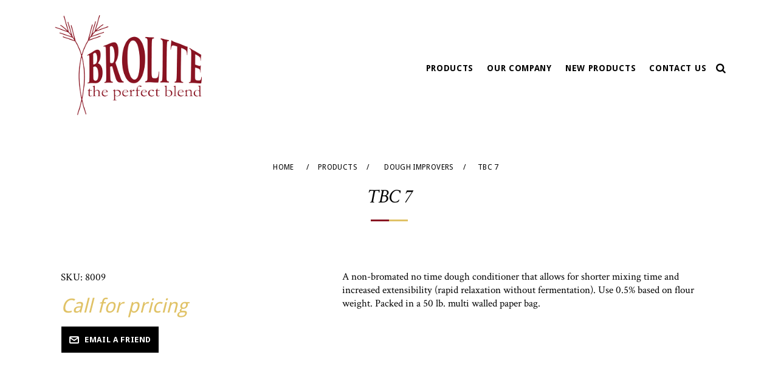

--- FILE ---
content_type: text/html; charset=utf-8
request_url: https://www.bakewithbrolite.com/tbc-7-3
body_size: 14829
content:
<!DOCTYPE html><html lang=en class=html-product-details-page><head><title>Brolite Products, Inc.. TBC 7</title><meta charset=UTF-8><meta name=description content="A non-bromated no time dough conditioner that allows for shorter mixing time and increased extensibility (rapid relaxation without fermentation). Use 0.5% based on flour weight. Packed in a 50 lb. multi walled paper bag."><meta name=keywords content=""><meta name=generator content=nopCommerce><meta name=viewport content="width=device-width, initial-scale=1"><meta property=og:type content=product><meta property=og:title content="TBC 7"><meta property=og:description content="A non-bromated no time dough conditioner that allows for shorter mixing time and increased extensibility (rapid relaxation without fermentation). Use 0.5% based on flour weight. Packed in a 50 lb. multi walled paper bag."><meta property=og:image content=https://bakewithbrolite.com/images/thumbs/0000411_tbc-7_550.jpeg><meta property=og:image:url content=https://bakewithbrolite.com/images/thumbs/0000411_tbc-7_550.jpeg><meta property=og:url content=https://www.bakewithbrolite.com/tbc-7-3><meta property=og:site_name content="Bake With Brolite"><meta property=twitter:card content=summary><meta property=twitter:site content="Bake With Brolite"><meta property=twitter:title content="TBC 7"><meta property=twitter:description content="A non-bromated no time dough conditioner that allows for shorter mixing time and increased extensibility (rapid relaxation without fermentation). Use 0.5% based on flour weight. Packed in a 50 lb. multi walled paper bag."><meta property=twitter:image content=https://bakewithbrolite.com/images/thumbs/0000411_tbc-7_550.jpeg><meta property=twitter:url content=https://www.bakewithbrolite.com/tbc-7-3><link href="//fonts.googleapis.com/css?family=Crimson+Text:400,400i,700|Droid+Sans:400,700|Kalam:400,700" rel=stylesheet><script src=https://npmcdn.com/tether@1.2.4/dist/js/tether.min.js></script><link href=/lib_npm/jquery-ui-dist/jquery-ui.min.css rel=stylesheet><link href=/Themes/NopDesigner/Content/css/font-awesome.min.css rel=stylesheet><link href=/Themes/NopDesigner/Content/css/bootstrap.css rel=stylesheet><link href=/Themes/NopDesigner/Content/css/styles.css rel=stylesheet><link href=/Themes/NopDesigner/Content/css/responsive.css rel=stylesheet><link href=/Themes/NopDesigner/Content/css/owl.carousel.css rel=stylesheet><link href=/Themes/NopDesigner/Content/css/cdcart.css rel=stylesheet><link href=/Themes/NopDesigner/Content/css/classic.css rel=stylesheet><link rel="shortcut icon" href=/icons/icons_0/favicon.ico><body><div class=ajax-loading-block-window style=display:none></div><div id=dialog-notifications-success title=Notification style=display:none><span class=b-close title=Close><i class="fa fa-close"></i></span><div></div></div><div id=dialog-notifications-error title=Error style=display:none><span class=b-close title=Close><i class="fa fa-close"></i></span><div></div></div><div id=dialog-notifications-warning title=Warning style=display:none><span class=b-close title=Close><i class="fa fa-close"></i></span><div></div></div><div id=bar-notification class="bar-notification bar-notification-container"><span class=b-close title=Close><i class="fa fa-close"></i></span><div></div></div><!--[if lte IE 8]><div style=clear:both;height:59px;text-align:center;position:relative><a href=http://www.microsoft.com/windows/internet-explorer/default.aspx target=_blank> <img src=/Themes/NopDesigner/Content/images/ie_warning.jpg height=42 width=820 alt="You are using an outdated browser. For a faster, safer browsing experience, upgrade for free today."> </a></div><![endif]--><div class="master-wrapper-page overlayheader nothomepage"><div><div class=header><div class=header-upper><div class=header-selectors-wrapper></div><div class=clearfix></div></div><div class=container><div class=row><div class="col-md-3 col-4"><div class=header-logo><a href="/"> <img alt="Bake With Brolite" src=https://www.bakewithbrolite.com/images/thumbs/0000537_Brolite-Products-Logo_REDglow-317.png> </a></div></div><div class="col-md-9 col-8"><div class=header-menu><div class=header-links-wrapper><div class=header-links><div class="search-box store-search-box"><form method=get id=small-search-box-form action=/search><div class=dropdown><a id=searchico data-toggle=dropdown aria-haspopup=true aria-expanded=false> <i class="fa fa-search"></i> </a><div class=dropdown-menu aria-labelledby=searchico><input type=text class=search-box-text id=small-searchterms autocomplete=off name=q placeholder="Search store" aria-label="Search store"> <input type=submit class="button-1 search-box-button" value=Search></div><div class=clearfix></div></div></form></div><div class=clearfix></div></div></div><ul class="top-menu notmobile"><li><a href=/products> Products </a><div class=sublist-toggle><i class="fa fa-angle-double-down"></i></div><ul class="sublist first-level"><li><a href=/cultures-sours> CULTURES &amp; SOURS </a><li><a href=/dough-improvers> DOUGH IMPROVERS </a><li><a href=/bases-mixes-concentrates> BASES, MIXES &amp; CONCENTRATES </a><li><a href=/grain-blends> GRAIN BLENDS </a><li><a href=/specialty-items> SPECIALTY ITEMS </a><li><a href=/sweet-goods> SWEET GOODS </a><li><a href=/organic-items> ORGANIC ITEMS </a></ul><li><a href=/our-company>Our Company</a><li><a href=/newproducts>New products</a><li><a href=/contactus>Contact us</a></ul><div class=menu-toggle><i class="fa fa-bars"></i></div><div id=menu-shadow-layer></div><ul class=closemenu id=mobile-menu><li><a href=/products> Products </a><div class=sublist-toggle><i class="fa fa-angle-double-down"></i></div><ul class="sublist first-level"><li><a href=/cultures-sours> CULTURES &amp; SOURS </a><li><a href=/dough-improvers> DOUGH IMPROVERS </a><li><a href=/bases-mixes-concentrates> BASES, MIXES &amp; CONCENTRATES </a><li><a href=/grain-blends> GRAIN BLENDS </a><li><a href=/specialty-items> SPECIALTY ITEMS </a><li><a href=/sweet-goods> SWEET GOODS </a><li><a href=/organic-items> ORGANIC ITEMS </a></ul><li><a href=/our-company>Our Company</a><li><a href=/newproducts>New products</a><li><a href=/contactus>Contact us</a></ul><div class=clearfix></div></div></div></div></div></div><div id=cd-shadow-layer></div><div id=cd-cart class=flyout-cart><div class=mini-shopping-cart><div class=count>You have no items in your shopping cart.</div></div></div><div class=master-column-wrapper><div class="container padding-bottom-40"><div class=breadcrumb><ul itemscope itemtype=http://schema.org/BreadcrumbList><li><span> <a href="/"> <span>Home</span> </a> </span> <span class=delimiter>/</span><li itemprop=itemListElement itemscope itemtype=http://schema.org/ListItem><a href=/products itemprop=item> <span itemprop=name>Products</span> </a> <span class=delimiter>/</span><meta itemprop=position content=1><li itemprop=itemListElement itemscope itemtype=http://schema.org/ListItem><a href=/dough-improvers itemprop=item> <span itemprop=name>DOUGH IMPROVERS</span> </a> <span class=delimiter>/</span><meta itemprop=position content=2><li itemprop=itemListElement itemscope itemtype=http://schema.org/ListItem><strong class=current-item itemprop=name>TBC 7</strong> <span itemprop=item itemscope itemtype=http://schema.org/Thing id=/tbc-7-3> </span><meta itemprop=position content=3></ul></div><div class=product-name><h1>TBC 7</h1></div></div><div class=container><div class=center-1><div class="page product-details-page"><div class=page-body><form method=post id=product-details-form action=/tbc-7-3><div itemscope itemtype=http://schema.org/Product><meta itemprop=name content="TBC 7"><meta itemprop=sku content=8009><meta itemprop=gtin content=""><meta itemprop=mpn content=""><meta itemprop=description content="A non-bromated no time dough conditioner that allows for shorter mixing time and increased extensibility (rapid relaxation without fermentation). Use 0.5% based on flour weight. Packed in a 50 lb. multi walled paper bag."><meta itemprop=image content=https://bakewithbrolite.com/images/thumbs/0000411_tbc-7_550.jpeg><div itemprop=offers itemscope itemtype=http://schema.org/Offer><meta itemprop=url content=https://www.bakewithbrolite.com/tbc-7-3><meta itemprop=price content=0.00><meta itemprop=priceCurrency><meta itemprop=priceValidUntil><meta itemprop=availability content=http://schema.org/OutOfStock></div><div itemprop=review itemscope itemtype=http://schema.org/Review><meta itemprop=author content=ALL><meta itemprop=url content=/productreviews/248></div></div><div data-productid=248><div class=quickview-message></div><div class="product-essential row"><div class="col-lg-5 col-md-6"><div class=additional-details><div class=sku><span class=label>SKU:</span> <span class=value id=sku-248>8009</span></div></div><div class=prices><div class="product-price call-for-price"><span>Call for pricing</span></div></div><div class=overview-buttons><div class=email-a-friend><button type=button class="button-2 email-a-friend-button" onclick="setLocation(&#34;/productemailafriend/248&#34;)">Email a friend</button></div></div><div class=product-share-button><div class="addthis_toolbox addthis_default_style"><a class=addthis_button_preferred_1></a><a class=addthis_button_preferred_2></a><a class=addthis_button_preferred_3></a><a class=addthis_button_preferred_4></a><a class=addthis_button_compact></a><a class="addthis_counter addthis_bubble_style"></a></div><script src="https://s7.addthis.com/js/250/addthis_widget.js#pubid=nopsolutions"></script></div></div><div class="overview col-lg-7 col-md-6"><div class=short-description>A non-bromated no time dough conditioner that allows for shorter mixing time and increased extensibility (rapid relaxation without fermentation). Use 0.5% based on flour weight. Packed in a 50 lb. multi walled paper bag.</div></div></div><div class=product-collateral></div></div><input name=__RequestVerificationToken type=hidden value=CfDJ8BsiUXM6s79GnZUd_mE9VHMU71qV5gSni5Jm35EwCqONV_YOSHYNMy3UviVqEZvqjILTr7pqS--MibX9zoBuLuzLyIV4FH19rQb_Ovm19DiIYzMIUPczMwXorCNutsn0iybE2hjrGXxc0w5QUohwIYY></form></div></div></div></div><div class=footer><div class=container><div class=footer-upper><div class=row><div class="footer-block information col-lg-3 col-md-4"><div class=title><strong>Information</strong></div><ul class=list><li><a href=/sitemap>Sitemap</a><li><a href=/our-company>Our Company</a><li><a href=/privacy-notice>Privacy notice</a><li><a href=/conditions-of-use>Conditions of Use</a><li><a href=/contactus>Contact us</a></ul></div><div class="footer-block customer-service col-lg-3 col-md-4"><div class=title><strong>Customer service</strong></div><ul class=list><li><a href=/search>Search</a><li><a href=/news>News</a><li><a href=/recentlyviewedproducts>Recently viewed products</a><li><a href=/newproducts>New products</a></ul></div><div class="footer-block my-account col-lg-3 col-md-4"><div class=title><strong>My account</strong></div><ul class=list></ul></div><div class="footer-block follow-us col-lg-3 col-md-12"><div class=social><div class=title><strong>Follow us</strong></div><ul class=networks><li class=rss><a href=/news/rss/1>RSS</a></ul></div></div></div></div><div class="footer-lower container"><div class=footer-info><span class=footer-disclaimer>Copyright &copy; 2026 Bake With Brolite. All rights reserved.</span></div><div class=footer-powered-by>Website designed and hosted by <a href=https://comstar.biz>Comstar.biz</a></div></div></div></div><span class=totop style=display:block><a href=#><i class="fa fa-angle-double-up"></i></a></span></div></div></div><div class=popup-loadURL-container><span class=b-close title=Close><i class="fa fa-close"></i></span><div class=popup-loadURL></div><div class=clear></div></div><script src=/lib_npm/jquery/jquery.min.js></script><script src=/lib_npm/jquery-validation/jquery.validate.min.js></script><script src=/lib_npm/jquery-validation-unobtrusive/jquery.validate.unobtrusive.min.js></script><script src=/lib_npm/jquery-ui-dist/jquery-ui.min.js></script><script src=/lib_npm/jquery-migrate/jquery-migrate.min.js></script><script src=/Themes/NopDesigner/Content/js/public.common.js></script><script src=/Themes/NopDesigner/Content/js/bootstrap.min.js></script><script src=/Themes/NopDesigner/Content/js/owl.carousel.min.js></script><script src=/Themes/NopDesigner/Content/js/carousel.js></script><script src=/Themes/NopDesigner/Content/js/main.js></script><script src=/Themes/NopDesigner/Content/js/jquery.lazyload.min.js></script><script src=/Themes/NopDesigner/Content/js/jquery.bpopup.min.js></script><script src=/Themes/NopDesigner/Content/js/public.ajaxcart.js></script><script src=/js/public.countryselect.js></script><script>$("#small-search-box-form").submit(function(n){$("#small-searchterms").val()==""&&(alert("Please enter some search keyword"),$("#small-searchterms").focus(),n.preventDefault())})</script><script>$(document).ready(function(){var n,t;$("#small-searchterms").autocomplete({delay:500,minLength:3,source:"/catalog/searchtermautocomplete",appendTo:".search-box",select:function(n,t){return $("#small-searchterms").val(t.item.label),setLocation(t.item.producturl),!1},open:function(){n&&(t=document.getElementById("small-searchterms").value,$(".ui-autocomplete").append('<li class="ui-menu-item" role="presentation"><a href="/search?q='+t+'">View all results...<\/a><\/li>'))}}).data("ui-autocomplete")._renderItem=function(t,i){var r=i.label;return n=i.showlinktoresultsearch,r=htmlEncode(r),$("<li><\/li>").data("item.autocomplete",i).append("<a><span>"+r+"<\/span><\/a>").appendTo(t)}})</script><script>$(document).ready(function(){$(".menu-toggle").on("click",function(){$(this).siblings("#mobile-menu").hasClass("closemenu")&&($(this).siblings("#mobile-menu").removeClass("closemenu"),$(this).siblings("#mobile-menu").addClass("openmenu"),$(this).siblings("#menu-shadow-layer").addClass("is-visible"),$(document.body).addClass("overflow-hidden"))});$("#menu-shadow-layer").on("click",function(){if($(this).removeClass("is-visible"),$("#mobile-menu").hasClass("openmenu")){$("#mobile-menu").removeClass("openmenu").on("webkitTransitionEnd otransitionend oTransitionEnd msTransitionEnd transitionend",function(){$(document.body).removeClass("overflow-hidden")});$(this).siblings("#mobile-menu").addClass("closemenu")}});$("#mobile-menu .sublist-toggle").on("click",function(){$(this).siblings(".sublist").slideToggle("slow")})})</script><script>var localized_data={AjaxCartFailure:"Failed to add the product. Please refresh the page and try one more time."};AjaxCart.init(!1,".cart-qty",".wishlist-qty","#cd-cart",localized_data)</script><script>$(document).ready(function(){$(".footer-block .title").on("click",function(){var n=window,t="inner",i;"innerWidth"in window||(t="client",n=document.documentElement||document.body);i={width:n[t+"Width"],height:n[t+"Height"]};i.width<769&&$(this).siblings(".list").slideToggle("slow")})})</script><script>$(document).ready(function(){$(".block .title").on("click",function(){var n=window,t="inner",i;"innerWidth"in window||(t="client",n=document.documentElement||document.body);i={width:n[t+"Width"],height:n[t+"Height"]};i.width<1001&&$(this).siblings(".listbox").slideToggle("slow")})})</script>

--- FILE ---
content_type: text/css
request_url: https://www.bakewithbrolite.com/Themes/NopDesigner/Content/css/styles.css
body_size: 29988
content:


/*********** CSS RESET **********/


* {
  margin: 0;
  outline: none;
  padding: 0;
  text-decoration: none;
}

  *, *:before, *:after {
    -webkit-box-sizing: border-box;
    -moz-box-sizing: border-box;
    box-sizing: border-box;
  }

html {
  margin: 0;
  -webkit-text-size-adjust: none;
}

ol, ul {
  list-style: none;
}

a img {
  border: none;
}

a:active {
  outline: none;
}

input[type="button"]::-moz-focus-inner,
input[type="submit"]::-moz-focus-inner,
input[type="reset"]::-moz-focus-inner,
input[type="file"] > input[type="button"]::-moz-focus-inner {
  margin: 0;
  border: 0;
  padding: 0;
}

input[type="button"],
input[type="submit"],
input[type="reset"],
input[type="text"],
input[type="email"],
input[type="tel"],
input[type="password"],
textarea, select {
  border-radius: 0;
}

input[type="button"],
input[type="submit"],
input[type="reset"] {
  -webkit-appearance: none;
}

input:-webkit-autofill {
  -webkit-box-shadow: inset 0 0 0 1000px #f0f0f0;
}

script {
  display: none !important;
}


/*********** GLOBAL STYLES **********/



body {
  max-width: 100%;
  overflow-x: hidden;
  background-color: #fff;
  font: normal 17px 'Crimson Text', serif;
  line-height: 1.5;
  color: #000;
}

h1, h2, h3, h4, h5, h6 {
  color: #000;
}

a {
  color: inherit;
  cursor: pointer;
}

  a img {
    opacity: 0.99; /*firefox scale bug fix*/
  }

img {
  max-width: 100%;
}

table {
  width: 100%;
  border-collapse: collapse;
  font-size: 17px;
}

input[type="text"],
input[type="email"],
input[type="tel"],
input[type="password"],
textarea, select {
  height: 36px; /*safari padding fix*/
  border: 1px solid #f0f0f0;
  background: #f0f0f0;
  padding: 8px 12px;
  vertical-align: middle;
}

input, textarea, select {
  font-size: 14px;
  font-family: 'Droid Sans', sans-serif;
  color: #000;
}

textarea {
  min-height: 150px;
}

select {
  min-width: 50px;
  height: 36px; /*safari padding fix*/
  padding: 6px;
}

  input[type="text"]:focus,
  input[type="email"]:focus,
  input[type="tel"]:focus,
  input[type="password"]:focus,
  textarea:focus, select:focus {
    border-color: #444;
  }

input[type="checkbox"],
input[type="radio"],
input[type="checkbox"] + *,
input[type="radio"] + * {
  vertical-align: middle;
}

input[type="button"], input[type="submit"],
button, .button-1, .button-2 {
  cursor: pointer;
}

label, label + * {
  vertical-align: middle;
  display: inline;
}

.master-wrapper-page {
  position: relative;
}

.master-wrapper-content {
  position: relative;
  z-index: 0;
  margin: 0 auto;
}

.master-column-wrapper:after {
  content: "";
  display: block;
  clear: both;
}

.center-1 {
  margin: 0 0 80px;
}

.center-2, .side-2 {
  margin: 0 0 50px;
}

  .side-2:after {
    content: "";
    display: block;
    clear: both;
  }

.page {
  min-height: 200px;
  text-align: center;
}

.page-title, .padding-bottom-40 .product-name {
  min-height: 50px;
  margin: 0 0 25px;
  padding: 10px;
  text-align: center;
  position: relative;
}

  .page-title h1 {
    font-size: 32px;
    font-weight: normal;
    font-style: italic;
  }

.page:after,
.page-body:after {
  content: "";
  display: block;
  clear: both;
}

.center-1 .page-title,
.center-1 .title {
  text-align: center;
}

.buttons {
  margin: 0 0 30px;
}

.link-rss {
  display: none;
  width: 24px;
  height: 24px;
  background: url('../images/rss.png') center no-repeat;
  font-size: 0 !important;
}

.category-description ul,
.manufacturer-description ul,
.full-description ul,
.topic-block ul,
.topic-page ul,
.post-body ul {
  margin: 12px 0;
  padding: 0 0 0 32px;
  list-style: disc;
}

.category-description ol,
.manufacturer-description ol,
.full-description ol,
.topic-block ol,
.topic-page ol,
.post-body ol {
  margin: 12px 0;
  padding: 0 0 0 32px;
  list-style: decimal;
}

.category-description p,
.manufacturer-description p,
.full-description p,
.topic-block p,
.topic-page p,
.post-body p,
.news-body p {
  margin: 10px 0;
  text-align: justify;
}


/*********** GLOBAL FORMS ***********/



.fieldset, .section {
  position: relative;
  margin: 0 0 40px;
}

  .fieldset .title,
  .section .title {
    margin: 0 0 15px;
    padding: 0 10px;
    font-family: 'Droid Sans', sans-serif;
    text-transform: uppercase;
    letter-spacing: 0.03em;
    font-size: 15px;
  }

.form-fields {
  position: relative;
  padding: 30px 15px;
}

.inputs {
  position: relative;
  margin: 0 0 15px;
  text-align: center;
  white-space: nowrap; /*fix for 'required' elements*/
  font-size: 17px;
}

  .inputs:after {
    content: "";
    display: block;
    clear: both;
  }

  .inputs label {
    display: block;
    width: 100%;
    margin: 0 0 10px;
    text-align: center;
    font-size: 17px; /*reset zeroing*/
  }

  .inputs input[type="text"],
  .inputs input[type="email"],
  .inputs input[type="tel"],
  .inputs input[type="password"],
  .inputs select, .inputs textarea {
    width: 400px;
    max-width: 100%;
    background-color: #f0f0f0;
    border-color: #f0f0f0;
  }

  .inputs.custom-attributes {
    white-space: normal;
  }

  .inputs .option-list {
    display: inline-block;
    max-width: 95%;
    vertical-align: middle;
  }

    .inputs .option-list li {
      display: inline-block;
      margin: 5px;
      border: 1px solid #ddd;
      background-color: #fff;
      padding: 8px 10px;
    }

    .inputs .option-list label {
      display: inline-block;
      width: auto !important;
      margin: 0 0 0 5px;
    }

  .inputs.reversed {
    margin: 0 0 20px;
    text-align: center;
  }

.padding-bottom-40 {
  padding-bottom: 40px;
}

.required {
  margin: 0 -8px 0 3px; /*siblings offset*/
  vertical-align: top;
  font-size: 20px;
  font-weight: normal;
  color: #e4434b;
}

.message-error,
.field-validation-error,
.username-not-available-status,
.poll-vote-error, .password-error {
  display: block;
  text-align: center;
  font-size: 17px;
  font-style: italic;
  color: #e4434b;
  margin-top: 5px;
}

.field-validation-valid,
.username-available-status {
  display: block;
  text-align: center;
  font-size: 17px;
  font-style: italic;
  color: #249359;
}

.captcha-box {
  text-align: center;
  line-height: 0; /*firefox line-height bug fix*/
}

  .captcha-box > div {
    display: inline-block;
    max-width: 100%;
  }

  .captcha-box input {
    height: auto;
  }


/*********** GLOBAL TABLES ***********/



.table-wrapper {
  overflow-x: auto;
}

.cart th,
.data-table th,
.forum-table th {
  border-width: 0 0 2px;
  border-style: solid;
  border-color: #444;
  padding: 10px;
  white-space: nowrap;
  font-weight: bold;
  text-transform: uppercase;
  font-size: 14px;
  font-family: 'Droid Sans', sans-serif;
}

  .forum-table th.replies,
  .forum-table th.views,
  .forum-table th.votes,
  .forum-table th.latest-post,
  .forum-table th.topics,
  .forum-table th.posts,
  .forum-table td.replies,
  .forum-table td.views,
  .forum-table td.votes,
  .forum-table td.latest-post,
  .forum-table td.topics,
  .forum-table td.posts {
    display: none;
  }

.forum-table td.image {
  min-width: 0;
}

.cart td,
.data-table td,
.forum-table td {
  min-width: 50px;
  border-width: 0 0 1px;
  border-style: dotted;
  border-color: transparent #ccc #ccc;
  background-color: #fff;
  padding: 20px 12px;
  font-size: 17px;
  color: #000;
}

.forum-table td {
  min-width: 90px;
  padding: 10px;
}

.cart a,
.data-table a,
.forum-table a,
.data-table td strong {
  font-weight: normal;
}

  .cart a:hover,
  .data-table a:hover,
  .forum-table a:hover {
    text-decoration: underline;
  }

.cart .product,
.data-table .product,
.data-table .message,
.data-table .info,
.data-table .name {
  min-width: 225px;
  text-align: left;
}

.forum-table .forum-details,
.forum-table .topic-details {
  text-align: left;
}

.cart .product a,
.data-table .product a,
.data-table .info a {
  font-size: 20px;
  font-style: italic;
  color: #000;
  font-weight: normal;
}

.cart .product .edit-item {
  margin: 10px 0 0;
}

.cart .remove-from-cart,
.cart .add-to-cart,
.data-table .select-boxes,
.data-table .order {
  text-align: center;
}

.cart td.unit-price,
.data-table td.unit-price {
  white-space: nowrap;
}

.cart td.quantity input {
  width: 50px;
  text-align: center;
}

.cart td.subtotal,
.data-table td.total,
.cart td.unit-price,
.data-table td.unit-price {
  white-space: nowrap;
  color: #000;
}

  .cart td.subtotal .discount, .cart td.subtotal .discount-additional-info {
    font-style: italic;
  }

.data-table div.download {
  margin: 10px 0 0;
}

.cart .remove-from-cart input[type="checkbox"] {
  display: none;
}

.cart .remove-from-cart .remove-btn {
  width: 11px;
  height: 11px;
  border: 0;
  background: #ffffffab url(../images/remove.png) center no-repeat;
}


/*********** NOTIFICATIONS & POPUPS  ***********/


#bar-notification, #dialog-notifications-success, #dialog-notifications-error, #terms-of-service-warning-box,
dialog-notifications-warning {
  padding: 50px 30px 30px;
  min-width: 250px;
  width: 450px;
  height: 200px;
  max-width: 90%;
  display: none;
  font-size: 23px;
  font-weight: 400;
  letter-spacing: 0.03em;
  font-style: italic;
  position: relative;
}

.b-close {
  position: absolute;
  top: 10px;
  right: 10px;
  font-size: 18px;
  cursor: pointer;
}

#bar-notification a, #dialog-notifications-success a, #dialog-notifications-error a, #terms-of-service-warning-box a, .quickview-message a {
  text-decoration: underline;
}

#bar-notification p, #dialog-notifications-success p, #dialog-notifications-error p, #terms-of-service-warning-box p {
  text-align: center;
  margin: 0;
  padding: 0;
}

.noscript {
  border-bottom: 1px solid #333;
  background-color: #ff9;
  padding: 30px 15px;
  text-align: center;
  line-height: 22px;
  color: #444;
}

.ajax-loading-block-window {
  position: fixed;
  top: 50%;
  left: 50%;
  z-index: 999;
  width: 32px;
  height: 32px;
  margin: -17px 0 0 -17px;
  background: url('../images/loading.gif') center no-repeat;
}

.please-wait {
  background: url('../images/ajax-loader-small.gif') no-repeat;
  padding-left: 20px;
  font-size: 14px;
}

.ui-dialog {
  max-width: 90%;
  border: 1px solid #ddd;
  box-shadow: 0 0 2px rgba(0,0,0,0.15);
  overflow: hidden;
  background-color: #fff;
  /*override jQuery UI styles, do not delete doubled properties*/
  border-radius: 0;
  padding: 0;
  font: normal 14px 'Crimson Text', serif;
}

  .ui-dialog:before {
    content: "";
    position: fixed;
    top: 0;
    left: 0;
    width: 100%;
    height: 100%;
    background-color: rgba(0,0,0,0.5);
  }

.ui-dialog-titlebar {
  border-bottom: 1px solid #ddd;
  overflow: hidden;
  background-color: #eee;
  padding: 10px 15px;
  /*override jQuery UI styles, do not delete doubled properties*/
  border-width: 0 0 1px;
  border-radius: 0;
  background-image: none;
  padding: 10px 15px !important;
  font-weight: normal;
  cursor: auto !important;
}

  .ui-dialog-titlebar > span {
    float: left;
    font-size: 17px;
    color: #444;
    /*override jQuery UI styles, do not delete doubled properties*/
    margin: 0 !important;
  }

  .ui-dialog-titlebar button {
    position: absolute;
    top: 0;
    right: 0;
    width: 42px;
    height: 42px;
    border: none;
    overflow: hidden;
    background: url('../images/close.png') center no-repeat;
    font-size: 0;
    /*override jQuery UI styles, do not delete doubled properties*/
    top: 0 !important;
    right: 0 !important;
    width: 42px !important;
    height: 42px !important;
    margin: 0 !important;
    border: none !important;
    border-radius: 0;
    background: url('../images/close.png') center no-repeat !important;
    padding: 0 !important;
  }

    .ui-dialog-titlebar button span {
      display: none !important;
    }

.ui-dialog-content {
  padding: 15px;
  line-height: 20px;
  /*override jQuery UI styles, do not delete doubled properties*/
  background-color: #fff !important;
  padding: 15px 15px 20px 15px !important;
  color: #777;
}

  .ui-dialog-content .page {
    min-height: 0;
  }

  .ui-dialog-content .page-title {
    min-height: 0;
    margin: 0 0 15px;
    padding: 0px 10px 10px 10px;
    text-align: center;
  }

    .ui-dialog-content .page-title h1 {
      font-size: 24px;
      line-height: 30px;
    }

  .ui-dialog-content .back-in-stock-subscription-page {
    text-align: center;
  }

    .ui-dialog-content .back-in-stock-subscription-page .tooltip {
      margin-bottom: 10px;
    }

.eu-cookie-bar-notification {
  position: fixed;
  top: 50%;
  left: 50%;
  z-index: 1050;
  width: 320px;
  height: 180px;
  margin: -90px 0 0 -160px;
  border: 1px solid #ccc;
  box-shadow: 0 0 2px rgba(0,0,0,0.15);
  background-color: #fff;
  padding: 20px;
  text-align: center;
}

  .eu-cookie-bar-notification .text {
    margin-bottom: 20px;
    line-height: 20px;
  }

  .eu-cookie-bar-notification button {
    min-width: 60px;
    margin: 5px 0 10px;
  }

  .eu-cookie-bar-notification a {
    display: block;
    text-decoration: underline;
  }


/*********** HEADER ***********/



.admin-header-links {
  background-color: #000;
  text-align: center;
  color: #fff;
  z-index: 99;
  border-bottom: 2px solid #eee;
}

  .admin-header-links * {
    display: inline-block;
    margin: 0 10px;
    line-height: 35px;
  }

  .admin-header-links .impersonate {
    display: inline-block;
  }

    .admin-header-links .impersonate a {
      background-color: #555;
      padding: 0 15px;
    }

      .admin-header-links .impersonate a:hover {
        background-color: #666;
      }

.header {
  position: relative;
  z-index: 10;
  margin: 0 auto 15px;
  text-align: center;
  padding-bottom: 0px;
}

#secure-page .header, #secure-page .footer-upper, #secure-page .newsletter {
  display: none;
}

#secure-page .secure-header {
  background: #000;
  padding: 30px 0 20px;
  margin-bottom: 40px;
}

  #secure-page .secure-header h2, #secure-page .secure-header h3 {
    font-size: 20px;
    font-style: italic;
    text-align: center;
  }

    #secure-page .secure-header h3 a {
      color: #fff;
    }

.header > .row {
  display: table;
  margin: 0 auto;
  width: 100%;
}

.header .row > div.col-4 {
  width: 33.333333%;
}

.header .row > div.col-8 {
  width: 66.666667%;
}

.header .row > div.col-4, .header .row > div.col-8 {
  display: flex;
  flex-direction: column;
  justify-content: center;
}

.header-upper {
  position: relative;
  z-index: 1;
}

.header-selectors-wrapper {
  padding: 0;
  text-align: center;
  width: 100%;
}

  .header-selectors-wrapper > div {
    display: inline-block;
    width: 30%;
    margin: 10px 3px;
    vertical-align: middle;
  }

  .header-selectors-wrapper select {
    width: 100%;
  }

.language-list {
  max-width: 100%;
  font-size: 0;
}

  .language-list li {
    display: inline-block;
    margin: 0 1px;
    vertical-align: middle;
  }

  .language-list a {
    display: block;
    position: relative;
    width: 24px;
    height: 32px;
    line-height: 0;
  }

  .language-list img {
    position: absolute;
    top: 0;
    right: 0;
    bottom: 0;
    left: 0;
    margin: auto;
  }

.header-links ul {
  font-size: 0;
}

.header-links li {
  display: inline-block;
  margin: 0 0 0 15px;
}

.header-links a:hover, .header-links a:focus, .header-links a:active {
  text-decoration: none;
}

.header-links a, .header-links span, .search-box #searchico, .header-menu > ul > li > a, .header-menu > ul > li > span, .menu-toggle {
  font-family: 'Droid Sans', sans-serif;
  font-weight: 700;
  text-transform: uppercase;
  letter-spacing: 0.05em;
  font-size: 13px;
  line-height: 20px;
}

.header-menu > ul#mobile-menu > li > a, .header-menu > ul#mobile-menu i {
  line-height: 40px !important;
}

#cd-cart-trigger, .search-box, .header-links .user {
  margin: 0 0 0 13px;
}

.header-menu i {
  font-size: 17px !important;
  line-height: 20px;
}

.mini-shopping-cart {
  padding: 12px;
  text-align: left;
  font-size: 17px;
  overflow-x: hidden;
}

  .mini-shopping-cart .count {
    padding: 5px 0 15px;
    border-bottom: 1px dotted #ccc;
    text-align: center;
  }

    .mini-shopping-cart .count a {
      margin: 0 2px;
    }

  .mini-shopping-cart .item {
    overflow: hidden;
    padding: 15px 0;
    font-size: 13px;
    font-family: 'Droid Sans', sans-serif;
    letter-spacing: 0.05em;
    text-align: center;
  }

  .mini-shopping-cart .picture a {
    display: block;
    position: relative;
    overflow: hidden;
    background: #fff;
  }

    .mini-shopping-cart .picture a:before {
      content: "";
      display: block;
      padding-top: 100%;
    }

  .mini-shopping-cart .picture img {
    position: absolute;
    top: 0;
    right: 0;
    bottom: 0;
    left: 0;
    margin: auto;
    max-width: 100%;
  }

  .mini-shopping-cart .name, .mini-shopping-cart .attributes {
    margin: 0 0 5px;
  }

    .mini-shopping-cart .name a {
      color: #000;
    }

  .mini-shopping-cart .totals {
    padding: 15px 0;
    font-size: 20px;
    border-top: 1px dotted #ccc;
    text-align: center;
  }

  .mini-shopping-cart .buttons {
    margin: 0 0 5px;
    text-align: center;
  }

.header-lower {
  position: relative;
  z-index: 0;
  padding: 20px 0 35px;
}

.header-logo {
  margin: 0 0 5px;
  text-align: center;
}

  .header-logo a {
    display: inline-block;
    max-width: 100%;
    line-height: 0; /*firefox line-height bug fix*/
  }

    .header-logo a img {
      max-width: 100%;
      opacity: 1;
    }

.search-box {
  float: right;
}

#small-search-box-form .dropdown-menu {
  left: auto;
  right: -30px;
  width: 320px;
  padding: 6px 8px;
  background: #fff;
  border-radius: 0;
  border-width: 2px;
}

.search-box form {
  display: inline-block;
}

  .search-box form:after {
    content: "";
    display: block;
    clear: both;
  }

.search-box input.search-box-text {
  width: 200px;
  height: 32px;
  margin: 0 -1px 0 0;
  border: 0;
  background-color: #fff !important;
}

.search-box .button-1 {
  padding: 10px 15px !important;
  background-color: #000 !important;
  float: right;
  font-weight: bold;
}

.search-box .ui-autocomplete-loading {
  background: #fff url('../images/ajax-loader-small.gif') right center no-repeat;
}

.flyout-cart {
  box-shadow: 0 0 2px rgba(0,0,0,0.25);
  background-color: #fff;
}

.ui-helper-hidden-accessible {
  display: none !important;
}

.ui-autocomplete {
  width: 285px !important;
  border: 1px solid #ddd;
  border-top: none;
  overflow: hidden;
  background-color: #fff;
  text-align: left;
  /*override jQuery UI styles, do not delete doubled properties*/
  border-radius: 0;
  padding: 0;
  font: normal 14px 'Crimson Text', serif;
}

  .ui-autocomplete li {
    border-top: 1px solid #ddd;
  }

    .ui-autocomplete li:first-child {
      border-top: none;
    }

.header-menu .ui-autocomplete a {
  display: block;
  padding: 10px 15px;
  font-size: 14px;
  line-height: 18px;
  /*override jQuery UI styles, do not delete doubled properties*/
  margin: 0 !important;
  border: none !important;
  border-radius: 0 !important;
  background: none !important;
  padding: 10px 15px !important;
  line-height: 18px !important;
  color: #444 !important;
}

  .header-menu .ui-autocomplete a span {
    line-height: 18px !important;
    font-weight: normal;
    text-transform: capitalize;
  }

.ui-autocomplete a:hover,
.ui-autocomplete a.ui-state-focus {
  background-color: #f6f6f6 !important;
}

.ui-autocomplete img {
  display: none;
  min-width: 20px;
  margin: 0 10px 0 0;
  vertical-align: middle;
}


/*********** FOOTER ***********/



.footer {
  text-align: center;
}

.footer-upper {
  margin: auto;
  border-bottom: 1px dotted #ccc;
  overflow: hidden;
  padding: 40px 0;
  font-size: 0;
}

.footer-block {
  margin: 1px auto;
  text-align: left;
  font-size: 17px; /*reset zeroing*/
}

  .footer-block .title {
    margin: 0 0 1px;
    padding: 10px 15px;
    font-size: 17px;
    cursor: pointer;
    font-family: 'Droid Sans', sans-serif;
    text-transform: uppercase;
    letter-spacing: 0.05em;
  }

  .footer-block .list {
    display: none;
    margin: 0 0 20px;
    background-color: #fff;
    padding: 10px 15px;
  }

    .footer-block .list a {
      display: block;
      padding: 10px 15px;
      line-height: 20px;
    }

.follow-us {
  margin: 30px auto 0;
  text-align: center;
}

  .follow-us .title {
    margin: 0 0 10px;
    background: none !important;
    cursor: auto;
  }

  .follow-us .social a {
    display: block;
    margin-bottom: 10px;
    width: 30px;
    height: 30px;
    background: url('../images/social-sprite.png') no-repeat;
    padding-left: 45px;
    line-height: 30px;
  }

  .follow-us .social .facebook a {
    background-position: 0 0;
  }

  .follow-us .social .twitter a {
    background-position: 0px -30px;
  }

  .follow-us .social .rss a {
    background-position: 0 -60px;
  }

  .follow-us .social .youtube a {
    background-position: 0 -90px;
  }

  .follow-us .social .google-plus a {
    background-position: 0 -120px;
  }

.footer-block > .title::after {
  content: '\f103';
  font-family: FontAwesome;
  font-weight: normal;
  font-style: normal;
  margin: 0px 0px 0px 10px;
  text-decoration: none;
  display: inline-block;
  width: 10px;
  height: 10px;
  position: absolute;
  top: 50%;
  margin-top: -10px;
  right: 10px;
}

.newsletter {
  text-align: center;
  padding: 40px 15px;
  background: #eee;
}

  .newsletter .title {
    font-family: 'Droid Sans', sans-serif;
    text-transform: uppercase;
    letter-spacing: 0.05em;
    margin-bottom: 10px;
  }

.newsletter-email {
  display: inline-block;
  overflow: hidden;
  border: 4px solid #fff;
}

  .newsletter-email input[type="text"], .newsletter-email input[type="email"] {
    float: left;
    width: 170px;
    height: 40px;
    margin: 0 -1px 0 0;
    border-color: #fff !important;
    background-color: #fff !important;
  }

.newsletter-subscribe-button {
  float: left;
  height: 40px;
  border: none;
  padding: 0 10px;
  text-align: center;
  color: #fff;
  text-transform: uppercase;
}

.newsletter-email .options {
  clear: both;
  padding: 10px 0 0;
}

.newsletter-validation,
.newsletter-result {
  width: 100%;
  overflow: hidden;
  line-height: 28px;
}
/*.newsletter-validation .please-wait {
	display: none !important; 
}*/

.footer-lower {
  margin: auto;
  overflow: hidden;
  padding: 25px 0;
}

.footer-tax-shipping a {
  text-decoration: underline;
}

.footer-powered-by {
  margin: 10px 0 0;
}

  .footer-powered-by a {
    text-decoration: underline;
  }

    .footer-powered-by a:hover {
      text-decoration: none;
    }

.theme-selector {
  margin: 10px 0 0;
}

  .theme-selector select {
    width: 170px;
  }


/*********** SIDE COLUMN ***********/



.block {
  max-width: 100%; /*width limit in mobile*/
  min-height: 50px;
  margin: auto;
  text-align: left;
}

  .block .title {
    position: relative;
    margin: 0;
    background: #f4f4f4;
    padding: 10px 30px 10px 10px;
    font-size: 15px;
    font-family: 'Droid Sans',sans-serif;
    text-transform: uppercase;
    letter-spacing: 0.03em;
    cursor: pointer;
  }

    .block .title:after {
      content: '\f103';
      font-family: FontAwesome;
      font-weight: normal;
      font-style: normal;
      margin: 0px 0px 0px 10px;
      text-decoration: none;
      display: inline-block;
      width: 10px;
      height: 10px;
      position: absolute;
      top: 50%;
      margin-top: -10px;
      right: 10px;
    }

  .block .listbox {
    display: none;
    margin-bottom: 20px;
  }

  .block .list li {
    padding: 0;
  }

  .block .list a {
    display: inline-block;
    position: relative;
    padding: 3px 0;
    font-size: 17px;
    -webkit-transition: all 0.1s ease;
    transition: all 0.1s ease;
  }

    .block .list a:hover {
      text-decoration: underline;
    }

  .block a.product-picture {
    display: none;
  }

    .block a.product-picture:before {
      display: none;
    }

  .block .sublist {
    margin: 0 0 0 10px;
  }

  .block .view-all a:hover {
    text-decoration: underline;
  }

  .block .tags {
    margin: 5px 0 10px;
  }

    .block .tags ul {
      font-size: 0;
    }

    .block .tags li,
    .product-tags-all-page li {
      display: inline-block;
      position: relative;
      margin: 0 10px 0 0;
      overflow: hidden;
      font-size: 20px !important; /*setting base size*/
    }

      .block .tags li a,
      .product-tags-all-page li a {
        float: left;
        line-height: 30px;
      }

.poll strong {
  display: block;
  margin: 10px 0;
  background-color: #f6f6f6;
  padding: 10px 15px;
  font-weight: normal;
}

.poll-options,
.poll-results {
  margin: 10px 0 15px;
  overflow: hidden;
  font-size: 15px;
}

  .poll-options li,
  .poll-results li {
    margin: 10px 0;
  }

    .poll-options li > input {
      margin: 0 5px 0 0;
      cursor: pointer;
    }

    .poll-options li > label {
      display: inline-block;
      font-size: 17px;
      cursor: pointer;
    }

.poll .buttons,
.poll-total-votes {
}

  .poll .buttons input {
    border: none;
    padding: 10px 20px;
    text-transform: uppercase;
  }

.poll-total-votes {
  display: block;
  margin: 10px 0 0;
  font-weight: bold;
  font-style: italic;
  color: #444;
}

.home-page-polls {
  text-align: center;
}

  .home-page-polls .title {
    margin: 0 0 40px;
    padding: 0 0 15px;
    font-size: 30px;
    font-style: italic;
    font-weight: normal;
    color: #000;
    text-transform: capitalize;
    position: relative;
  }

    .home-page-polls .title strong {
      font-weight: normal;
    }

  .home-page-polls li {
    display: inline-block;
    margin: 10px;
  }


/********** CATEGORY PAGE **********/



.breadcrumb {
  margin: 0;
  background-color: #fff;
  padding: 5px 10px;
  text-align: center;
}

  .breadcrumb ul {
    font-size: 0;
  }

  .breadcrumb li {
    display: inline-block;
  }

    .breadcrumb li * {
      display: inline-block;
      margin: 0 5px;
      font-size: 12px; /*reset zeroing*/
      font-family: 'Droid Sans', sans-serif;
      text-transform: uppercase;
      letter-spacing: 0.03em;
      line-height: 32px;
    }

  .breadcrumb strong {
    font-weight: normal;
  }

.category-description,
.manufacturer-description,
.vendor-description {
  margin: 0 0 25px;
  line-height: 22px;
}

.contact-vendor {
  margin: 0 0 30px;
}

.product-selectors {
  margin: 0 0 20px;
  padding: 0 0 20px;
}

  .product-selectors:first-child {
    border-top: none;
  }

  .product-selectors:after {
    content: "";
    display: block;
    clear: both;
  }

  .product-selectors > div {
    display: inline-block;
    margin: 5px;
  }

  .product-selectors span {
    vertical-align: middle;
    font-size: 17px;
  }

  .product-selectors select {
    margin: 0 8px;
  }

  .product-selectors .product-viewmode {
    display: none;
    font-size: 0;
  }

.product-filters {
  width: 100% !important;
  display: flex;
  flex-direction: row;
  flex-wrap: wrap;
  max-width: 100% !important;
}

.product-filter {
  margin: 0 0 10px;
  flex-grow: 1;
  width: auto;
}

  .product-filter.price-range-filter {
    min-width: 220px;
  }

  .product-filter .filter-title {
    margin: 0 0 10px;
    padding: 10px 30px 10px 10px;
    font-size: 15px;
    font-family: 'Droid Sans', sans-serif;
    color: #000;
    text-transform: uppercase;
    letter-spacing: 0.03em;
    border-bottom: 1px solid #444;
  }

  .product-filter .filter-content {
    padding: 10px 30px 10px 10px;
  }

  .product-filter .available-items:after {
    content: "";
    display: block;
    clear: both;
  }

  .product-filter .group {
    margin: 0 0 10px;
  }

    .product-filter .group li a,
    .product-filter .group li strong {
      display: inline-block;
      padding: 5px 0;
    }

  .product-filter strong {
    font-family: 'Droid Sans', sans-serif;
    font-size: 14px;
    text-transform: uppercase;
    letter-spacing: 0.03em;
  }

  .product-filter .group li.item {
    position: relative;
    margin: 0 15px 0 0;
    padding: 0;
    font-size: 15px;
    display: inline-block;
  }

    .product-filter .group li.item > label {
      margin-left: 2px;
      display: inline-block;
    }

    .price-range-filter .selected-price-range {
  padding: 5px 0;
}

.price-range-filter .selected-price-range .to {
  float: right;
}

.price-range-filter .selected-price-range.manually {
  display: flex;
}

.price-range-filter .selected-price-range.manually .from {
  margin-right: 8px;
}

.price-range-filter .selected-price-range.manually .from,
.price-range-filter .selected-price-range.manually .to {
  width: 50%;
}

  .product-filter .group li.color-item {
    padding: 0;
    display: inline-block;
  }

    .product-filter .group li.color-item a {
      padding: 0;
    }

    .product-filter .group li.color-item:before {
      display: none;
    }

.filtered-items .title {
  margin: 0 0 5px;
  font-style: italic;
}

.remove-filter {
  margin: 15px 0;
}

.item-grid:after {
  content: "";
  display: block;
  clear: both;
}

.item-box {
  position: relative;
  width: 100%;
  float: left;
  margin: 0 0 30px;
  text-align: left;
}

  .item-box .picture {
    z-index: 1;
    overflow: hidden;
    margin: 0 0 10px;
  }

.bestsellers .item-box .picture {
  background: #fff;
}

.item-box .picture a {
  display: block;
  position: relative;
}

  .category-grid .item-box .picture a:before {
    content: ""; 
    display: block;
    padding-top: 65%;
  } 

  .item-box .picture a img {
    position: absolute;
    top: 0;
    right: 0;
    bottom: 0;
    left: 0;
    max-width: 100%;
    max-height: 100%;
    margin: auto;
    -webkit-transition: all 0.3s ease;
    transition: all 0.3s ease;
    -webkit-transform: translateZ(0) scale(1.0, 1.0);
  }

.item-box .sku {
  margin: 0 0 5px;
}

.item-box .details {
  padding: 0 10px;
  position: relative;
}

  .item-box .details .add-info {
    position: absolute;
    top: -50px;
    left: 0;
    right: 0;
    opacity: 0;
    -webkit-transform: scaleY(0);
    -moz-transform: scaleY(0);
    transform: scaleY(0);
    -webkit-transition: all 300ms ease-in;
    -moz-transition: all 300ms ease-in;
    -ms-transition: all 300ms ease-in;
    -o-transition: all 300ms ease-in;
    transition: all 300ms ease-in;
  }

.item-box:hover .details .add-info {
  -webkit-transform: scaleY(1);
  -moz-transform: scaleY(1);
  transform: scaleY(1);
  -webkit-transition: all 300ms ease-in;
  -moz-transition: all 300ms ease-in;
  -ms-transition: all 300ms ease-in;
  -o-transition: all 300ms ease-in;
  transition: all 300ms ease-in;
  opacity: 1;
  z-index: 9;
}

.product-list .item-box .details .add-info {
  bottom: 0;
  top: auto;
}

.item-box .product-title {
  margin: 0 0 5px;
  overflow: hidden;
  font-size: 20px;
  line-height: 1.2;
  font-weight: normal;
  font-style: italic;
  color: #000;
}

  .item-box .product-title a {
    display: block;
  }

    .item-box .product-title a:hover {
      color: #000;
      text-decoration: underline;
    }

.item-box .product-rating-box {
  display: inline-block;
  margin: 5px 0;
  float: right;
}

.item-box .rating {
  background: url('../images/rating1.png') repeat-x;
  width: 95px;
  height: 14px;
}

  .item-box .rating div {
    background: url('../images/rating2.png') repeat-x;
    height: 14px;
  }

.item-box .description {
  display: none;
}

  .item-box .description a {
    display: block;
    overflow: hidden;
  }

.item-box .prices {
  margin: 0;
  overflow: hidden;
}

.item-box .old-price {
  margin: 0 5px 0 0;
  font-size: 17px;
  text-decoration: line-through;
}

.item-box .actual-price {
  margin: 0 5px 0 0;
  font-size: 18px;
  color: #000;
}

.item-box .tax-shipping-info a {
  text-decoration: underline;
}

.item-box .buttons {
  margin: 0;
  font-size: 0;
}

.item-box input[type="button"] {
  display: inline-block;
  height: 40px;
  border: none;
  vertical-align: middle;
}

.item-box .product-box-add-to-cart-button {
  background: none;
  text-align: center;
  font-size: 15px;
  font-family: 'Droid Sans', sans-serif;
  font-weight: bold;
  color: #fff;
  text-transform: uppercase;
  padding-left: 10px;
  padding-right: 10px;
}

.item-box .add-to-compare-list-button,
.item-box .add-to-wishlist-button {
  background: none;
  padding-left: 20px;
  padding-right: 20px;
  background-position: center;
  background-repeat: no-repeat;
  font-size: 0;
  float: right;
}

.item-box .add-to-compare-list-button {
  background-image: url('../images/compare-button.png');
}

.item-box .add-to-wishlist-button {
  background-image: url('../images/wishlist-button.png');
}

.products-container {
  position: relative;
}

.products-container .ajax-products-busy {
  display: none;
  position: absolute;
  z-index: 2;
  width: 100%;
  height: 100%;
  background: #ffffffab url(../images/loading.gif) center no-repeat;
}

.home-page-category-grid,
.sub-category-grid,
.manufacturer-grid,
.vendor-grid,
.home-page-product-grid {
  margin: 0 0 30px;
}

.home-page-full-width {
  background: #f4f4f4;
  padding: 30px 0;
}

#homepage-brands {
  margin: 30px 15px;
}

.home-page-category-grid .title,
.sub-category-grid .title {
  text-align: center;
  font-size: 22px;
  font-weight: normal;
  -webkit-transition: all 0.3s ease;
  transition: all 0.3s ease;
}

.home-page-category-grid > .title, #homepage-brands .topic-block-title {
  margin: 0 0 40px;
  padding: 0 0 15px;
  font-size: 30px;
  font-style: italic;
  font-weight: normal;
  color: #000;
  text-transform: capitalize;
  position: relative;
}

  .home-page-category-grid > .title strong, #homepage-brands .topic-block-title h2 {
    font-weight: normal;
  }

.home-page-category-grid .title a,
.sub-category-grid .title a {
  display: block;
  padding: 10px;
  text-align: center;
  font-style: italic;
}

  .home-page-category-grid .title a:hover,
  .sub-category-grid .title a:hover {
    color: #000;
  }

.home-page-category-grid .picture,
.sub-category-grid .picture {
  margin: 0;
}

  .home-page-category-grid .picture a:before,
  .sub-category-grid .picture a:before {
    padding-top: 65%;
  }

.home-page-category-grid .row {
  margin-left: 0;
  margin-right: 0;
}

  .home-page-category-grid .row .item-box {
    padding-left: 0;
    padding-right: 0;
  }

.home-page-product-grid .item-box .picture a:before, .bestsellers .item-box .picture a:before {
  padding-top: 65%;
}

.bestsellers {
  border: 4px solid rgba(203, 154, 0, 0.6);
  padding: 20px;
  background: #fff;
  position: relative;
  overflow: hidden;
}

  .bestsellers .item-box, .simple-product-item {
    text-align: center;
    margin-bottom: 0 !important;
  }

  .bestsellers .title:after {
    display: none !important;
  }

  .bestsellers .title {
    margin-bottom: 10px !important;
  }

  .bestsellers > span {
    background: rgba(203, 154, 0, 0.6);
    font-family: Roboto,Arial,Helvetica,sans-serif;
    font-size: 16px;
    font-weight: 400;
    height: 100px;
    left: -50px;
    line-height: 100px;
    position: absolute;
    text-shadow: none;
    text-align: center;
    text-decoration: none;
    top: -50px;
    width: 100px;
    color: #fff;
    -webkit-transform: rotate(-45deg);
    -moz-transform: rotate(-45deg);
    transform: rotate(-45deg);
  }

    .bestsellers > span > i {
      color: #fff;
      position: relative;
      top: 30px;
      left: 0;
    }

}

.product-grid,
.product-list {
  margin: 0 0 50px;
}

  .product-grid .title {
    margin: 0 0 40px;
    padding: 0 0 15px;
    font-size: 30px;
    font-weight: normal;
    color: #000;
    text-transform: capitalize;
    position: relative;
    font-style: italic;
  }

.featured-product-grid .title {
  margin: 0;
  padding: 0 0 15px;
  font-size: 17px;
  color: #000;
  text-transform: uppercase;
  font-family: 'Droid Sans', sans-serif;
  position: relative;
  letter-spacing: 0.03em;
}

.product-grid .title strong {
  font-weight: normal;
}

.manufacturer-grid .title, .vendor-grid .title {
  margin: 0 0 15px;
  text-align: center;
  font-size: 17px;
}

.pager {
  margin: 0 0 20px;
}

  .pager ul {
    text-align: center;
    font-size: 0;
  }

  .pager li {
    display: inline-block;
    margin: 0 5px;
    vertical-align: top;
  }

    .pager li a,
    .pager li span {
      display: block;
      min-width: 35px;
      height: 35px;
      border: 1px solid #fff;
      padding: 8px;
      text-align: center;
      font-size: 14px; /*reset zeroing*/
      font-family: 'Droid Sans', sans-serif;
      cursor: pointer;
    }

    .pager li span {
      border-color: transparent;
      border: 1px solid #000;
      color: #000;
    }

    .pager li.previous-page *,
    .pager li.next-page *,
    .pager li.first-page *,
    .pager li.last-page * {
      background-position: center;
      background-repeat: no-repeat;
      font-size: 0;
      color: #000;
    }

    .pager li.previous-page * {
      background-image: url('../images/prev.png');
    }

    .pager li.next-page * {
      background-image: url('../images/next.png');
    }

    .pager li.first-page * {
      background-image: url('../images/first.png');
    }

    .pager li.last-page * {
      background-image: url('../images/last.png');
    }

    .pager li a:hover {
      border-color: #000;
      color: #000;
      background-color: #fff;
      text-decoration: none;
    }


/********** PRODUCT PAGE **********/


.product-details-page {
  padding: 20px 0 0;
}

.product-essential {
  margin: 0 0 40px;
  padding: 0 0 10px;
}

  .product-essential:after {
    content: "";
    display: block;
    clear: both;
  }

.gallery {
  margin: 0 auto 50px;
}

  .gallery .picture-wrapper {
    margin: 0 0 10px;
  }

  .gallery .picture {
    position: relative;
    max-width: 100%;
    margin: 0 auto 10px;
    overflow: hidden;
  }

    .gallery .picture:before {
      content: "";
      display: block;
      padding-top: 100%;
    }

    .gallery .picture img,
    .gallery .picture-thumbs img,
    .variant-picture img {
      position: absolute;
      top: 0;
      right: 0;
      bottom: 0;
      left: 0;
      max-width: 100%;
      max-height: 100%;
      margin: auto;
    }

  .gallery .picture-thumbs {
    overflow: hidden;
    font-size: 0;
  }

    .gallery .picture-thumbs .thumb-item, .gallery .picture-thumbs > a {
      display: inline-block;
      position: relative;
      width: 100px;
      height: 100px;
      margin: 0 5px 10px;
      overflow: hidden;
      cursor: pointer;
    }

.overview {
  position: relative;
  margin: 0 0 50px;
}

  .overview .discontinued-product {
    background: #f3f3f3;
    margin: 0 0 20px;
  }

    .overview .discontinued-product h4 {
      display: inline-block;
      font-size: 17px;
      padding: 17px 17px 17px 40px;
      background: url('../images/discontinued-product-icon.png') no-repeat 13px center;
      color: #de444c;
    }

.product-name h1 {
  font-size: 32px;
  font-style: italic;
  font-weight: normal;
}

.overview .short-description {
  margin: 0 0 25px;
  line-height: 22px;
}

.product-no-reviews,
.product-reviews-overview {
  margin: 0 0 25px;
}

  .product-no-reviews a {
    text-decoration: underline;
  }

.product-review-box {
  display: inline-block;
  margin: 0 0 8px;
}

  .product-review-box .rating {
    width: 95px;
    height: 14px;
    background: url('../images/rating1.png') repeat-x;
  }

    .product-review-box .rating div {
      height: 14px;
      background: url('../images/rating2.png') repeat-x;
    }

.product-review-links a {
  text-decoration: underline;
}

.overview .value,
.variant-overview .value {
  color: #444;
}

  .overview .value a,
  .variant-overview .value a {
    text-decoration: underline;
  }

.overview-buttons {
  margin: 0 0 25px;
  font-size: 0;
}

  .overview-buttons div {
    width: 80%;
    margin: 0 auto 3px;
  }

.overview .button-2,
.variant-overview .button-2,
.product-details-page .button-2 {
  display: block;
  width: 100%;
  border: none;
  background-position: left center;
  background-repeat: no-repeat;
  padding: 12px 12px 12px 38px;
  text-align: left;
  font-size: 13px; /*reset zeroing*/
  color: #fff;
  background-color: #000;
}

.overview .add-to-compare-list-button {
  background-image: url('../images/compare-button.png');
}

.product-details-page .email-a-friend-button {
  background-image: url('../images/email-button.png');
}

.overview .subscribe-button,
.variant-overview .subscribe-button {
  background-image: url('../images/email-button.png');
}

.overview .download-sample-button,
.variant-overview .download-sample-button {
  background-image: url('../images/download-button.png');
}

.overview .add-to-wishlist-button,
.variant-overview .add-to-wishlist-button {
  background-image: url('../images/wishlist-button.png');
}

.overview .button-2:hover,
.variant-overview .button-2:hover,
.product-details-page .button-2:hover {
	background-color: #891322;
}

.overview .manufacturers {
  margin: 0 0 20px;
}

.overview .availability,
.variant-overview .availability {
  margin: 0 0 20px;
  overflow: hidden;
}

  .overview .availability .stock,
  .variant-overview .availability .stock {
    margin: 0 0 10px;
  }

  .overview .availability .back-in-stock-subscription,
  .variant-overview .availability .back-in-stock-subscription {
    display: inline-block;
  }

.overview .additional-details,
.variant-overview .additional-details {
  margin: 0 0 20px;
}

  .overview .additional-details div,
  .variant-overview .additional-details div {
    margin: 0 0 8px;
  }

.overview .delivery,
.variant-overview .delivery {
  margin: 25px 0;
  overflow: hidden;
}

.overview .free-shipping,
.variant-overview .free-shipping {
  display: none;
  margin: 0 0 10px;
  background: url('../images/shipping.png') left center no-repeat;
  padding: 2px 0 2px 28px;
  font-style: italic;
  font-size: 20px;
}

  .overview .free-shipping.visible,
  .variant-overview .free-shipping.visible {
    display: inline-block;
  }

.overview .min-qty-notification,
.variant-overview .min-qty-notification {
  margin: 10px 0;
  font-style: italic;
  color: #444;
}

.overview .download-sample,
.variant-overview .download-sample {
  display: inline-block;
  margin: 0 0 25px;
}

.product-details-page .prices {
	padding: 10px 0;
    font-size: 2rem;
    font-family: 'Droid Sans', sans-serif;
    color: #e0c266;
    font-style: italic;
}

.overview .prices,
.variant-overview .prices {
  margin: 0 0 10px;
  overflow: hidden;
}

  .overview .prices > div,
  .variant-overview .prices > div {
    margin: 0 0 5px;
  }

    .overview .prices > div > span,
    .variant-overview .prices > div > span {
      vertical-align: middle;
    }

.overview .old-product-price,
.variant-overview .old-product-price,
.overview .non-discounted-price,
.variant-overview .non-discounted-price {
  color: #999;
  text-decoration: line-through;
}

.overview .product-price,
.variant-overview .product-price {
  font-size: 32px;
  font-weight: normal;
  font-style: italic;
}

.overview .tax-shipping-info a:hover,
.variant-overview .tax-shipping-info a:hover {
  text-decoration: underline;
}

.customer-entered-price {
  margin: 0 0 20px;
  overflow: hidden;
}

  .customer-entered-price .price-input label {
    display: block;
    margin: 0 0 5px;
    font-weight: bold;
    color: #444;
  }

  .customer-entered-price .price-input input {
    width: 170px;
    text-align: center;
  }

  .customer-entered-price .price-range {
    margin: 5px 0 0;
    color: #777;
  }

.tier-prices {
  margin: 0 0 20px;
}

  .tier-prices .title {
    display: none;
  }

  .tier-prices table td {
    border: 1px dotted #ccc;
    padding: 10px;
  }

  .tier-prices .field-header {
    min-width: 80px;
  }

  .tier-prices .item-price {
    font-size: 17px;
  }

.overview .add-to-cart {
  margin: 0 0 20px;
}

.overview .add-to-cart-panel,
.variant-overview .add-to-cart-panel {
  display: inline-block;
  position: relative;
}

  .overview .add-to-cart-panel > *,
  .variant-overview .add-to-cart-panel > * {
    float: left;
  }

.overview .qty-label,
.variant-overview .qty-label {
  display: none !important;
}

.overview .qty-input,
.variant-overview .qty-input,
.overview .qty-dropdown,
.variant-overview .qty-dropdown {
  width: 50px;
  height: 43px;
  padding: 0 6px;
  text-align: center;
  font-size: 15px;
}

.overview .add-to-cart-button,
.variant-overview .add-to-cart-button {
  height: 43px;
  border: none;
  padding: 0 24px;
  font-size: 15px;
  text-transform: uppercase;
}

.product-share-button {
  display: inline-block;
  overflow: hidden;
}

.full-description {
  clear: both;
  line-height: 24px;
}

.product-collateral {
  margin: 0 0 75px;
}

  .product-collateral .title {
    margin: 0 0 10px;
    font-size: 17px;
    color: #444;
  }

    .product-collateral .title strong {
      font-weight: normal;
    }

.product-variant-line {
  margin: 0 0 30px;
  border-top: 1px dotted #444;
  padding: 20px 0 0;
}

  .product-variant-line:after {
    content: "";
    display: block;
    clear: both;
  }

.variant-picture {
  position: relative;
  width: 220px;
  height: 220px;
  margin: 0 auto 15px;
  overflow: hidden;
}

.variant-overview {
  width: 100%;
}

  .variant-overview .variant-name {
    margin: 0 0 10px;
    padding: 10px 0;
    font-size: 24px;
  }

  .variant-overview .variant-description {
    margin: 0 0 15px;
    line-height: 22px;
  }

  .variant-overview .add-to-wishlist {
    margin: 0 0 25px;
  }

  .variant-overview .add-to-wishlist-button {
    display: inline-block;
    width: auto;
  }

  .variant-overview .add-to-cart {
    margin: 0 0 10px;
  }

.product-specs-box {
  margin: 0 0 40px;
}

  .product-specs-box td {
    padding: 10px;
  }

.product-tags-list {
  font-size: 0;
}

  .product-tags-list li {
    display: inline-block;
    font-size: 17px; /*reset zeroing*/
  }

    .product-tags-list li.separator {
      margin: 0 5px 0 3px;
    }

  .product-tags-list a {
    display: inline-block;
  }

.attributes {
  margin: 20px 0;
}

  .attributes dl {
    overflow: hidden;
    padding: 0 2px; /* fix for Chrome in Mac, the checkboxes get cut off */
  }

  .attributes dt,
  .attribute-label {
    display: block;
    margin: 0 0 5px;
    white-space: nowrap;
    font-weight: bold;
    font-family: 'Droid Sans', sans-serif;
    letter-spacing: 0.03em;
    text-transform: capitalize;
    font-size: 15px;
  }

  .attributes dd,
  .attribute-data {
    margin: 0 0 10px;
  }

  .attributes li {
    margin: 8px 0 12px;
  }

  .attributes select {
    width: auto;
    min-width: 100px;
    max-width: 100%;
  }

  .attributes .option-list label {
    margin: 0 5px;
  }

  .attributes .datepicker {
    width: 280px;
    text-align: center;
    color: #444;
  }

  .attributes .qty-box input {
    width: 48px;
    height: 32px;
    text-align: center;
  }

.nav-tabs .nav-item {
  margin: 0 !important;
  display: block;
  text-align: center;
  width: 100%;
}

.nav-tabs .nav-link {
  border: 0 !important;
  font-family: 'Droid Sans', sans-serif;
  font-weight: bold;
  text-transform: uppercase;
  letter-spacing: 0.03em;
  font-size: 15px;
}

.nav-tabs {
  border-bottom: 1px solid #444;
}

.tab-content > .tab-pane {
  text-align: center;
  padding: 20px 0 50px;
}

.related-products-grid .title, .also-purchased-products-grid .title {
  text-align: center !important;
}


.attributes .option-list:not(.attribute-squares) .disabled {
  opacity: .5;
}

.attributes .attribute-squares .disabled .attribute-square {
  cursor: default;
  opacity: .35;
}

.attributes .attribute-squares .disabled .attribute-square-container {
  background: linear-gradient(to top left, rgba(0,0,0,0) 0%, rgba(0,0,0,0) calc(50% - 1.5px), #e91e63 50%, rgba(0,0,0,0) calc(50% + 1.5px), rgba(0,0,0,0) 100%), linear-gradient(to top right, rgba(0,0,0,0) 0%, rgba(0,0,0,0) calc(50% - 1.5px), #e91e63 50%, rgba(0,0,0,0) calc(50% + 1.5px), rgba(0,0,0,0) 100%);
}

.attributes .attribute-squares .tooltip-container .not-available-text {
  font-size: 12px;
}

.attributes .attribute-squares.color-squares .tooltip-container .not-available-text {
  margin: 5px;
}

.attributes .attribute-squares.color-squares .tooltip-container {
  width: 120px;
  display: none;
}

.attributes .attribute-squares.color-squares li:hover .tooltip-container {
  margin-left: -42px;
}

.attributes .attribute-squares.color-squares .disabled .tooltip-container {
  display: block;
}

.attributes .attribute-squares.image-squares .tooltip-container .not-available-text {
  margin-bottom: 5px;
  display: none;
}

.attributes .attribute-squares.image-squares .disabled .tooltip-container .not-available-text {
  display: block;
}

.attributes select option.disabled,
.attributes select option:disabled {
  color: #999;
}

.ui-datepicker {
  width: 280px;
  box-shadow: 0 0 3px rgba(0, 0, 0, 0.15);
  background-color: #fff;
  text-align: center;
  /*override jQuery UI styles, do not delete doubled properties*/
  border: none;
  border-radius: 0;
  padding: 0;
  font: normal 14px 'Crimson Text', serif;
  color: #777;
}

.ui-datepicker-header {
  position: relative;
  height: 32px;
  color: #fff;
  /*override jQuery UI styles, do not delete doubled properties*/
  border: none;
  border-radius: 0;
  background-image: none;
  padding: 0 !important;
  font-weight: normal;
}

  .ui-datepicker-header a {
    position: absolute;
    top: 0;
    z-index: 1;
    width: 32px;
    height: 32px;
    line-height: 32px;
    font-size: 0;
    /*override jQuery UI styles, do not delete doubled properties*/
    top: 0 !important;
    width: 32px !important;
    height: 32px !important;
    border: none !important;
  }

    .ui-datepicker-header a.ui-datepicker-prev {
      left: 0;
      background: url('../images/calendar-prev.png') center no-repeat;
    }

    .ui-datepicker-header a.ui-datepicker-next {
      right: 0;
      background: url('../images/calendar-next.png') center no-repeat;
    }

    .ui-datepicker-header a span {
      /*override jQuery UI styles, do not delete doubled properties*/
      display: none !important;
    }

.ui-datepicker-title {
  position: relative;
  z-index: 0;
  line-height: 32px;
  font-weight: bold;
  text-transform: uppercase;
  /*override jQuery UI styles, do not delete doubled properties*/
  line-height: 32px !important;
}

.ui-datepicker-calendar {
  /*override jQuery UI styles, do not delete doubled properties*/
  margin: 0 !important;
  font-size: 14px !important;
}

  .ui-datepicker-calendar th {
    background-color: #eee;
  }

  .ui-datepicker-calendar th,
  .ui-datepicker-calendar td {
    width: 14.285%;
    border: 1px solid #ddd;
    /*override jQuery UI styles, do not delete doubled properties*/
    padding: 0;
  }

    .ui-datepicker-calendar th span,
    .ui-datepicker-calendar td a {
      display: block;
      min-height: 32px;
      line-height: 32px;
      color: #000;
    }

    .ui-datepicker-calendar td a {
      /*override jQuery UI styles, do not delete doubled properties*/
      border: none !important;
      background: none !important;
      padding: 0;
      text-align: center;
      color: #000 !important;
    }

  .ui-datepicker-calendar .ui-state-active {
    font-weight: bold;
  }

.color-squares, .attribute-squares {
  font-size: 0;
}

  .color-squares li, .attribute-squares li {
    display: inline-block;
    margin: 0 5px 5px;
    text-align: center;
  }

  .color-squares .color-container, .attribute-squares .attribute-square-container {
    display: block;
    position: relative;
    z-index: 0;
    padding: 1px;
  }

  .color-squares label, .attribute-squares label {
    display: block;
    margin: 0 !important;
    overflow: hidden;
  }

  .color-squares .color, .attribute-squares .attribute-square {
    display: table !important;
    width: 32px !important;
    height: 32px !important;
    border: 1px solid #fff !important;
    cursor: pointer;
  }

  .color-squares li input, .attribute-squares li input {
      display: none;
  }

.popup-loadURL-container {
  width: 660px !important;
  max-width: 90% !important;
  min-height: 100px;
  height: auto !important;
  padding: 20px;
  display: none;
  text-align: center !important;
  font-size: 20px;
  font-weight: 400;
  letter-spacing: 0.03em;
  font-style: italic;
}

  .popup-loadURL-container .popup-loadURL {
    height: auto;
    width: auto;
  }

.popup-loadURL h1 {
  margin: 0;
}

.popup-loadURL .page {
  text-align: center !important;
}

.back-in-stock-subscription-page .tooltip {
  display: block;
  opacity: 1.0;
  position: static;
  margin: 10px 0;
}

.tooltip-container {
  position: absolute;
  width: 200px;
  color: #000000;
  background: #FFFFFF;
  border: 1px solid #eeeeee;
  text-align: center;
  visibility: hidden;
  border-radius: 5px;
}

  .tooltip-container:before {
    content: '';
    position: absolute;
    bottom: 100%;
    left: 50%;
    margin-left: -7px;
    width: 0;
    height: 0;
    border-bottom: 7px solid #eeeeee;
    border-right: 7px solid transparent;
    border-left: 7px solid transparent;
  }

  .tooltip-container:after {
    content: '';
    position: absolute;
    bottom: 100%;
    left: 50%;
    margin-left: -6px;
    width: 0;
    height: 0;
    border-bottom: 6px solid #FFFFFF;
    border-right: 6px solid transparent;
    border-left: 6px solid transparent;
  }

.color-squares li:hover .tooltip-container, .attribute-squares li:hover .tooltip-container {
  visibility: visible;
  margin-left: -83px;
  margin-top: 5px;
  z-index: 999;
}

.tooltip-container .tooltip-header {
  background-color: #F6F6F6;
  height: 25px;
  border-top-right-radius: 4px;
  border-top-left-radius: 4px;
  padding-left: 10px;
  padding-top: 5px;
  text-align: left;
  width: 198px;
  font-size: 15px;
  border-bottom: 1px #EEEEEE solid;
}

.tooltip-container .tooltip-body {
  margin: 5px;
}

  .tooltip-container .tooltip-body img {
    border: 0px #FFF;
    width: 190px;
  }

.giftcard {
  margin: 0 0 20px;
  overflow: hidden;
}

  .giftcard div {
    margin: 0 0 10px;
  }

  .giftcard label {
    display: block;
    margin: 0 auto 5px;
  }

  .giftcard input,
  .giftcard textarea {
    width: 350px;
    max-width: 100%;
  }

  .giftcard textarea {
    height: 150px;
  }


/********** PRODUCT REVIEWS **********/


.product-reviews-page h1 a:before,
.product-reviews-page h1 a:after {
  content: "''";
}

.product-reviews-page .title {
  margin: 0 0 20px;
  font-size: 20px;
}

  .product-reviews-page .title strong {
    font-weight: normal;
  }

.write-review {
  margin: 0 0 60px;
}

  .write-review .fieldset {
    margin: 0 0 30px;
  }

  .write-review .tooltip .tooltiptext {
    display: inline-block !important;
    opacity: 1.0 !important;
    visibility: visible !important;
    width: auto;
    background: #f0f0f0 no-repeat 100% 5%;
    border: #c0c0c0 1px dotted;
    text-align: Left;
    padding: 10px 10px 5px 5px;
    z-index: 1;
    left: 10%;
  }

    .write-review .tooltip .tooltiptext::after {
      content: "";
      position: absolute;
    }

  .write-review .tooltip:hover .tooltiptext {
    visibility: visible;
    opacity: 1;
    cursor: help;
  }

  .write-review .review-rating {
    text-align: center;
  }

    .write-review .review-rating label {
      display: block;
      margin: 0 0 5px;
    }

    .write-review .review-rating ul {
      font-size: 0;
      vertical-align: middle;
    }

    .write-review .review-rating li {
      cursor: default;
      vertical-align: middle;
      font-size: 17px;
      height: 17px;
    }

    .write-review .review-rating li, .write-review .rating-wrapper > * {
      display: inline-block;
      margin: 0 5px;
    }

  .write-review .rating-wrapper input[type=radio] {
    vertical-align: top;
    margin-top: 6px;
  }

  .write-review .review-rating li.first {
    color: #e4444c;
  }

  .write-review .review-rating li.rating-options {
    padding-top: 2px;
  }

    .write-review .review-rating li.rating-options input {
      vertical-align: baseline;
    }

  .write-review .review-rating li.last {
    color: #249359;
  }

  .write-review .captcha-box {
    margin: 15px 0 0;
  }

.product-reviews-page .result,
.product-reviews-page .message-error {
  margin: 0 0 20px;
}

.product-review-list {
  overflow: hidden;
}

.product-review-item {
  margin: 0 0 40px;
}

  .product-review-item .review-item-head {
    border-bottom: 1px solid #444;
    overflow: hidden;
    padding: 10px;
  }

  .product-review-item .review-title {
    line-height: 20px;
    font-size: 15px;
    font-family: 'Droid Sans', sans-serif;
    letter-spacing: 0.03em;
  }

  .product-review-item .product-review-box {
    margin: 3px 0 0;
  }

  .product-review-item .review-content {
    padding: 20px 10px;
  }

  .product-review-item .review-text {
    margin: 0 0 15px;
    line-height: 22px;
  }

  .product-review-item .avatar {
    margin: 0 0 10px;
  }

  .product-review-item .reply {
    margin: 15px 0;
    border-top: 1px dotted #ccc;
  }

  .product-review-item .reply-header {
    margin: 15px 0;
    font-weight: bold;
  }

  .product-review-item .reply-text {
    line-height: 22px;
  }

  .product-review-item .review-info {
    margin: 0 0 5px;
  }

    .product-review-item .review-info label {
      font-weight: normal;
    }

    .product-review-item .review-info a,
    .product-review-helpfulness .vote {
      display: inline-block;
      padding: 0 5px;
      cursor: pointer;
      text-decoration: underline;
    }

.product-review-helpfulness .question {
  margin: 0 5px 0 0;
  font-style: italic;
}

.product-review-helpfulness .result {
  margin: 0 0 0 10px;
}

.product-review-item .review-type-rating-ext {
  overflow: hidden;
  margin: 0 0 20px;
}


/********** WISHLIST & COMPARE LIST **********/

.wishlist-content {
  margin: 0 0 20px;
}

  .wishlist-content .message-error {
    margin: 20px 0;
  }

  .wishlist-content .table-wrapper {
    margin: 0 0 30px;
  }

  .wishlist-content .product-content {
    min-width: 300px;
    text-align: left;
  }

  .wishlist-content .tax-shipping-info {
    margin: 0 0 20px;
    text-align: center;
  }

    .wishlist-content .tax-shipping-info a {
      color: #4ab3f1;
    }

      .wishlist-content .tax-shipping-info a:hover {
        text-decoration: underline;
      }

  .wishlist-content .buttons {
    font-size: 0;
  }

.wishlist-page .share-info {
  text-align: center;
}

  .wishlist-page .share-info span {
    display: block;
    margin: 0 0 5px;
  }

.wishlist-page .no-data {
  margin: 25px 0 0;
  text-align: center;
}

.compare-products-page {
  position: relative;
  overflow: hidden;
}

  .compare-products-page .table-wrapper {
    margin: 0 0 30px;
    padding: 0 0 1px; /*IE mobile table border fix*/
  }

.compare-products-table td {
  min-width: 150px;
  border: 1px dotted #ccc;
  background-color: #fff;
  padding: 20px;
  text-align: left;
  vertical-align: top;
}

  .compare-products-table td:first-child {
    min-width: 0;
  }

  .compare-products-table td label {
    font-weight: normal;
  }

.compare-products-table .remove-button {
  display: inline-block;
  border: none;
  background: url('../images/remove.png') left center no-repeat;
  padding: 0 0 0 18px;
  font-size: 12px;
  color: #666;
}

.compare-products-table .picture {
  display: block;
  position: relative;
  max-width: 200px;
  height: 200px;
  overflow: hidden;
}

  .compare-products-table .picture img {
    position: absolute;
    top: 0;
    right: 0;
    bottom: 0;
    left: 0;
    max-width: 100%;
    max-height: 100%;
    margin: auto;
  }

.compare-products-table .product-name td {
  font-weight: normal;
}

.compare-products-table .full-description td {
  display: none;
}

.compare-products-page .no-data {
  margin: 25px 0 0;
  text-align: center;
}

.compare-products-table .specification-group td {
  border: 0;
  padding: 20px 10px 10px 10px;
}

/*********** TOPICS ***********/



.topic-block {
  margin: 0 0 25px;
}

.topic-block-title {
  min-height: 50px;
  margin: 0 0 25px;
  padding: 0 0 15px;
  position: relative;
}

  .topic-block-title h2 {
    font-size: 30px;
    font-weight: normal;
    font-style: italic;
  }

.topic-block-body {
  text-align: justify;
  line-height: 1.5;
  font-size: 17px;
}

.topic-page .page-body {
  text-align: justify;
  line-height: 22px;
}

.topic-block a,
.topic-page a {
  text-decoration: underline;
}

.topic-block strong,
.topic-page strong {
  color: #000;
}

.home-page .topic-block {
  margin: 0 0 50px;
}

.popup-window .topic-page {
  padding: 15px;
}

.not-found-page p {
  margin: 30px 15px;
}

.topic-password {
  text-align: center;
}

.enter-password-title {
  margin: 0 0 20px;
  color: #444;
}

.enter-password-form {
  display: inline-block;
  overflow: hidden;
}

  .enter-password-form input[type="password"] {
    float: left;
    width: 200px;
    height: 40px;
    margin: 0 -1px 0 0;
  }


/*********** CONTACT & EMAIL A FRIEND & APPLY FOR VENDOR ACCOUNT ***********/


.contact-page .result,
.contact-page .message-error,
.email-a-friend-page .result,
.email-a-friend-page .message-error,
.apply-vendor-page .result,
.apply-vendor-page .message-error {
  margin: 20px 0;
}

.contact-page .button-1,
.email-a-friend-page .button-1,
.apply-vendor-page .button-1 {
  min-width: 140px;
  border: none;
  padding: 10px 30px;
  text-align: center;
  text-transform: uppercase;
}

.contact-page .topic-block,
.email-a-friend-page .title,
.apply-vendor-page .title {
  margin: 25px 0;
}



/********** REGISTRATION, LOGIN, ACCOUNT PAGES  **********/



.gender {
  display: inline-block;
}

  .gender span {
    display: inline-block;
  }

    .gender span > * {
      display: inline !important;
    }

.date-of-birth select {
  width: 31%; /*always single line*/
  max-width: 126px;
}

  .date-of-birth select + select {
    margin: 0 0 0 10px;
  }

#check-availability-button {
  margin: 10px 0 0;
  border: none;
  background-color: #888;
  padding: 10px 15px;
  font-size: 12px;
  color: #fff;
  text-transform: uppercase;
}

  #check-availability-button:hover {
    background-color: #999;
  }

.accept-privacy-policy, ..inputs.accept-consent {
  margin: 0 0 20px;
  text-align: center;
}

  .accept-privacy-policy > *, .inputs.accept-consent > * {
    display: inline-block;
  }

  .accept-privacy-policy label + *, .product-review-item .review-info label, .inputs.accept-consent label + * {
    vertical-align: top;
  }

  .accept-privacy-policy span,
  .accept-privacy-policy a,
  .inputs.accept-consent span,
  .inputs.accept-consent a {
    cursor: pointer;
  }

.registration-page .button-1,
.registration-result-page .button-1,
.login-page .button-1,
.password-recovery-page .button-1,
.account-page .button-1,
.return-request-page .button-1 {
  min-width: 140px;
  border: none;
  padding: 10px 30px;
  text-align: center;
  text-transform: uppercase;
}

.return-request-page .return-request-file {
  font-size: 18px;
}

  .return-request-page .return-request-file .uploadedfileinput {
    display: inline-block;
  }

.registration-page .message-error,
.login-page .message-error,
.account-page .message-error {
  margin: 0 0 10px;
}

.registration-result-page .result {
  margin: 0 0 30px;
  padding: 30px 0;
  text-align: center;
  font-size: 17px;
  color: #249359;
}

.customer-info-page .email-to-revalidate,
.customer-info-page .readonly-username,
.customer-info-page .vat-status {
  margin: 0 5px;
  font-size: 18px;
}

.customer-info-page .vat-status {
  display: block;
}

.registration-page .vat-note,
.customer-info-page .vat-note,
.customer-info-page .email-to-revalidate-note {
  display: block;
  font-size: 18px;
  margin-top: 5px;
}

.login-page .customer-blocks {
  margin: 0 0 30px;
}

.login-page .title {
  margin: 0 0 15px;
  font-size: 17px;
  font-family: 'Droid Sans', sans-serif;
  letter-spacing: 0.03em;
  text-transform: uppercase;
}

.login-page .new-wrapper {
  margin: 0 0 50px;
}

  .login-page .new-wrapper .text {
    margin: 0 0 30px;
    padding: 30px;
    line-height: 22px;
  }

  .login-page .new-wrapper .topic-block {
    margin: 0;
  }

  .login-page .new-wrapper .topic-block-body strong {
    color: #444;
  }

  .login-page .new-wrapper .button-1 {
    margin: 0 0 5px;
  }

.login-page .returning-wrapper {
  margin: 0 0 40px;
  border-bottom: 1px solid #444;
}

  .login-page .returning-wrapper .form-fields {
    overflow: hidden;
    padding: 30px 15px 0;
  }

  .login-page .returning-wrapper .inputs.reversed {
    white-space: normal;
  }

    .login-page .returning-wrapper .inputs.reversed * {
      display: inline-block;
      width: auto;
      margin: 0 5px;
      font-size: 17px; /*reset zeroing*/
    }

    .login-page .returning-wrapper .inputs.reversed input {
      vertical-align: middle;
    }

.login-page .captcha-box {
  margin: -15px 0 20px;
}

.login-page .returning-wrapper .buttons {
  background-color: #fff;
  padding: 30px 0;
}

.external-authentication {
  margin: 0 0 50px;
  overflow: hidden;
  text-align: center;
}

  .external-authentication .title {
    margin: 0 0 15px;
    font-size: 20px;
  }

  .external-authentication .buttons {
    margin: 0 0 30px;
    border-top: 1px dotted #ccc;
    padding: 30px;
  }

.external-auth-errors {
  color: #e4444c;
}

.external-auth-association {
  color: #444;
}

  .external-auth-association a {
    text-decoration: underline;
  }

.password-recovery-page .result {
  margin: 0 0 5px;
  font-weight: bold;
  color: #444;
}

.password-recovery-page .tooltip {
  margin: 0 0 25px;
}

.add-more-external-records {
  text-align: center;
}

  .add-more-external-records a {
    text-decoration: underline;
  }

.account-page .description {
  margin: 0 0 25px;
  padding: 0 10px;
}

.account-page .table-wrapper {
  margin: 0 0 30px;
}

.gdpr-tools-page .result {
  margin: 20px 0;
  font-size: 13px;
  color: #e4434b;
}

.gdpr-tools-page .buttons {
  margin-top: 20px;
}

.address-list-page .info,
.order-list-page .info {
  margin: 0 0 10px;
  padding: 20px 0 0;
  line-height: 26px;
}

  .address-list-page .info .name,
  .order-list-page .info .name {
    font-size: 19px;
  }

.address-list-page .title, .order-list-page .title {
  padding-left: 0;
}

.address-list-page .button-2,
.order-list-page .button-2 {
  display: inline-block;
  margin: 0 10px 0 0;
  border: none;
  padding: 5px 5px 5px 20px;
  font-size: 12px;
}

.edit-address-button {
  background: url('../images/edit.png') left 5px center no-repeat;
}

.delete-address-button,
.cancel-recurring-order-button {
  background: url('../images/remove.png') left 5px center no-repeat;
}

.retry-recurring-order-button {
  background: url('../images/retry.png') left center no-repeat;
}

.return-items-button {
  background: url('../images/return.png') left 5px center no-repeat;
}

.order-details-button {
  background: url('../images/details.png') left 5px center no-repeat;
}

.address-list-page .add-button {
  margin: 0 0 20px;
  text-align: center;
}

.address-edit-page .message-error {
  margin: 20px 0;
}

.address-edit-page .edit-address {
  margin: 0 0 30px;
  padding: 0;
}

.recurring-payments table td {
  white-space: nowrap;
}

  .recurring-payments table td:first-child {
    min-width: 120px;
    white-space: normal;
  }

.recurring-payments .button-2 {
  font-size: 14px;
}

.return-request-list-page .details {
  border-top: 1px solid #e6e6e6;
  background-color: #f9f9f9;
  padding: 20px;
  line-height: 22px;
  color: #444;
}

.return-request-list-page label {
  margin: 0 5px 0 0;
}

.return-request-list-page a {
  text-decoration: underline;
}

.return-request-list-page .comments div {
  margin: 10px 0 0;
  font-size: 15px;
  font-style: italic;
}

.reward-points-overview {
  margin: 0 0 25px;
}

.reward-points-history table td:first-child {
  min-width: 120px;
}

.change-password-page .result,
.change-password-page .message-error {
  margin: 20px 0;
}

.change-password-page .fieldset {
  margin: 0 0 30px;
}

.avatar-page .page-title {
  margin: 0;
}

.avatar-page .page-body {
  margin: 0 0 30px;
  overflow: hidden;
  background-color: #f9f9f9;
  padding: 30px 25px;
}

.avatar-page .message-error {
  margin: 0 0 10px;
}

.avatar-page .image {
  margin: 0 0 10px;
}

  .avatar-page .image img {
    border: 1px solid #ccc;
  }

.avatar-page .button-1 {
  font-size: 14px;
}

.avatar-page .button-2 {
  border: none;
  background-color: #888;
  padding: 10px 15px;
  font-size: 14px;
  color: #fff;
  text-transform: uppercase;
}

  .avatar-page .button-2:hover {
    background-color: #999;
  }

.avatar-page .info {
  color: #444;
}

.vendorinfo-page .button-2 {
  border: medium none;
  background-color: #888;
  padding: 10px 15px;
  font-size: 14px;
  color: #fff;
  text-transform: uppercase;
}

  .vendorinfo-page .button-2:hover {
    background-color: #999;
  }

.vendorinfo-page .vendor-picture {
  width: 400px;
  margin: 0 auto;
}

  .vendorinfo-page .vendor-picture * {
    display: block;
    margin-top: 15px;
  }

.check-gift-card-balance-page .page-title {
  margin: 0 0 -1px;
}

.check-gift-card-balance-page .result,
.check-gift-card-balance-page .message-error {
  margin: 15px 0;
}

.check-gift-card-balance-page .fieldset {
  margin: 0 0 20px;
}

/********** SHOPPING CART **********/



.order-progress {
  margin: 0 0 50px;
  padding: 15px 0;
  text-align: center;
}

  .order-progress ul {
    font-size: 0;
  }

  .order-progress li {
    display: inline-block;
    margin: 10px;
  }

  .order-progress a {
    display: block;
    min-width: 70px;
    font-size: 17px; /*reset zeroing*/
    color: #444;
  }

    .order-progress a:before {
      content: "";
      display: block;
      width: 40px;
      height: 40px;
      margin: 0 auto 15px;
      border: 1px solid #bbb;
      background: #fff url('../images/pointer.png') center no-repeat;
    }

  .order-progress li.active-step a {
    cursor: pointer;
  }

  .order-progress li.inactive-step a {
    opacity: 0.3;
    cursor: default;
  }

.shopping-cart-page .page-title {
  padding: 10px;
}

.shopping-cart-page .message-error {
  margin: 20px 0;
}

.shopping-cart-page td .message-error {
  margin: 10px 0 0;
  text-align: left;
}

.shopping-cart-page .checkout-attributes a {
  color: #4ab3f1;
}

  .shopping-cart-page .checkout-attributes a:hover {
    text-decoration: underline;
  }

.shopping-cart-page .tax-shipping-info {
  margin: 20px 0;
  text-align: center;
}

  .shopping-cart-page .tax-shipping-info a {
    color: #4ab3f1;
  }

    .shopping-cart-page .tax-shipping-info a:hover {
      text-decoration: underline;
    }

.shopping-cart-page .common-buttons {
  margin: 0 0 60px;
  padding: 20px;
  font-size: 0;
}

  .shopping-cart-page .common-buttons .button-2 {
    margin: 0 3px 5px;
  }

.checkout-attributes {
  margin: -30px 0 30px;
  color: #444;
}

  .checkout-attributes dt {
    margin: 0 0 5px;
    font-weight: normal;
  }

  .checkout-attributes dd {
    margin: 0 0 20px;
  }

  .checkout-attributes input[type="text"],
  .checkout-attributes select {
    min-width: 170px;
  }

  .checkout-attributes ul {
    font-size: 0;
  }

  .checkout-attributes li {
    display: inline-block;
    margin: 5px;
    border: 1px solid #ddd;
    background-color: #fff;
    padding: 8px 10px;
    font-size: 14px; /*reset zeroing*/
  }

  .checkout-attributes .color-squares li, .checkout-attributes .attribute-squares li {
    border: none;
    padding: 0;
    line-height: 0;
  }

  .checkout-attributes li label {
    display: inline-block;
    margin: 0 0 0 5px;
  }

.selected-checkout-attributes {
  margin: 30px 0;
  color: #444;
}

  .selected-checkout-attributes br {
    content: "";
    display: block;
    margin: 3px;
  }

.cart-footer {
  margin: 0 0 50px;
  border-top: 2px solid #444;
}

  .cart-footer:after {
    content: "";
    display: block;
    clear: both;
  }

  .cart-footer .totals {
    width: 350px;
    max-width: 100%;
    margin: 0 auto 50px;
    border-top: 2px solid #444;
    padding: 10px;
    color: #444;
  }

  .cart-footer .total-info {
    margin: 0 0 20px;
    border-bottom: 1px dotted #ccc;
    padding: 5px 30px 15px;
  }

.cart-total td {
  width: 50%;
  padding: 5px 0;
  text-align: right;
  font-size: 17px;
}

  .cart-total td:first-child {
    text-align: left;
  }

.cart-total .giftcard-remaining {
  display: block;
  font-style: italic;
}

.cart-total .order-total td {
  font-size: 25px;
}

.cart-total .order-total strong {
  font-weight: normal;
}

.cart-total .earn-reward-points {
  font-style: italic;
}

.min-amount-warning {
  margin: 0 0 20px;
  padding: 0 30px;
  color: #e4434b;
}

.terms-of-service {
  margin: 0 0 20px;
  padding: 0 30px;
}

  .terms-of-service label {
    cursor: pointer;
    display: inline;
  }

    .terms-of-service label + * {
      vertical-align: middle;
    }

  .terms-of-service a {
    margin: 0 0 0 3px;
  }

.cart-footer .checkout-buttons {
  padding: 0 10px;
}

.cart-footer .checkout-disabled {
  min-width: 160px;
  padding: 10px 20px;
  font-size: 17px;
  text-align: center;
  background: #999;
  border: 1px solid #999;
  opacity: 0.8;
  color: #fff;
}

.cart-footer .checkout-button {
  display: inline-block;
  min-width: 160px;
  padding: 10px 20px;
  font-size: 17px;
}

.cart-footer .addon-buttons {
  margin: 20px 0 0;
  padding: 0 10px;
}

.cart-collaterals {
  width: 350px;
  max-width: 100%;
  margin: 0 auto 50px;
  padding: 25px 0 0;
}

  .cart-collaterals > div {
    max-width: 400px;
    margin: 0 0 50px;
  }

  .cart-collaterals .button-2:hover {
    background-color: #000;
    color: #fff;
  }

  .cart-collaterals .title {
    margin: 0 0 5px;
    font-size: 16px;
    text-transform: uppercase;
    color: #444;
    font-family: 'Droid Sans', sans-serif;
    letter-spacing: 0.03em;
  }

  .cart-collaterals .hint {
    margin: 0 0 10px;
  }

  .cart-collaterals .deals > div {
    margin: 0 0 20px;
  }

  .cart-collaterals .coupon-code {
    overflow: hidden;
  }

    .cart-collaterals .coupon-code input[type="text"] {
      float: left;
      width: 60%;
      height: 32px; /*safari padding fix*/
      margin: 0 -1px 0 0;
    }

    .cart-collaterals .coupon-code button[type="submit"] {
      float: left;
      width: 40%;
      height: 32px; /*safari padding fix*/
      padding: 0;
    }

  .cart-collaterals .message-failure {
    margin: 5px 0 0;
    font-size: 17px;
    color: #e4434b;
    font-style: italic;
  }

  .cart-collaterals .message-success, .cart-collaterals .current-code {
    margin: 5px 0 0;
    font-size: 17px;
    font-style: italic;
    color: #249359;
  }

.remove-discount-button,
.remove-gift-card-button {
  width: 17px;
  height: 17px;
  border: 1px solid #999;
  background: #fff url('../images/close.png') center no-repeat;
  cursor: pointer;
}

.cart-collaterals .shipping select {
  height: 32px;
}

.cart-collaterals .shipping-results {
  margin: 30px 0 0;
}

  .cart-collaterals .shipping-results li {
    margin: 20px 0;
  }

    .cart-collaterals .shipping-results li strong {
      display: block;
      margin: 0 0 5px;
      font-weight: normal;
      text-decoration: underline;
    }

.shopping-cart-page .no-data {
  margin: 25px 0 0;
  text-align: center;
}

/*** ESTIMATE SHIPPING POPUP COMMON ***/


.estimate-shipping-popup {
  position: relative;
  background: #FFF;
  padding: 25px 10px;
  width: auto;
  max-width: 800px;
  margin: 0 auto;
}

.estimate-shipping-popup-zoom-in .mfp-with-anim {
  opacity: 0;
  transition: all 0.2s ease-in-out;
  transform: scale(0.8);
}

.estimate-shipping-popup-zoom-in.mfp-bg {
  opacity: 0;
  transition: all 0.3s ease-out;
}

.estimate-shipping-popup-zoom-in.mfp-ready .mfp-with-anim {
  opacity: 1;
  transform: scale(1);
}

.estimate-shipping-popup-zoom-in.mfp-ready.mfp-bg {
  opacity: 0.8;
}

.estimate-shipping-popup-zoom-in.mfp-removing .mfp-with-anim {
  transform: scale(0.8);
  opacity: 0;
}

.estimate-shipping-popup-zoom-in.mfp-removing.mfp-bg {
  opacity: 0;
}

.shipping-options-loading {
  background: url(../images/ajax-loader-small.gif) no-repeat;
  width: 16px;
  height: 16px;
  position: relative;
  right: 8px;
  margin: 4% 50%;
}

.shipping-address .required {
  margin-left: 0px;
}

.estimate-shipping-row {
  display: flex;
  display: -webkit-flex;
  align-items: center;
}

  .estimate-shipping-row.shipping-option {
    cursor: pointer;
  }

    .estimate-shipping-row.shipping-option.active {
      font-weight: 700;
    }

.estimate-shipping-row-item {
  flex: 0 1 100%;
}

  .estimate-shipping-row-item.shipping-item {
    padding: 8px 0;
    overflow: hidden;
    overflow-wrap: break-word;
  }

  .estimate-shipping-row-item.shipping-header-item {
    padding: 12px 0;
    border-bottom: 1px solid #f2f2f2;
    align-self: flex-end;
  }

  .estimate-shipping-row-item.address-item + .estimate-shipping-row-item.address-item {
    padding-left: 15px;
  }

  .estimate-shipping-row-item + .estimate-shipping-row-item {
    padding-left: 10px;
  }

.estimate-shipping-row-item-radio {
  flex: 0 0 25px;
}

.ship-to-title {
  margin-bottom: 10px;
}

.choose-shipping-title {
  margin-top: 20px;
}

.estimate-shipping-address-control {
  width: 100%;
  height: 36px;
}

.estimate-shipping-radio {
  display: none;
}

  .estimate-shipping-radio + label {
    -webkit-appearance: none;
    background-color: #fafafa;
    border: 1px solid #cacece;
    padding: 7px;
    border-radius: 50px;
    display: inline-block;
    position: relative;
    margin-bottom: 5px;
  }

  .estimate-shipping-radio:checked + label:after {
    content: ' ';
    width: 6px;
    height: 6px;
    border-radius: 50px;
    position: absolute;
    top: 4px;
    left: 4px;
    background: #ffffff;
  }

  .estimate-shipping-radio:checked + label {
    background-color: #444;
    color: #99a1a7;
    border: 1px solid #adb8c0;
    border-color: #000;
  }

.apply-shipping-button-container {
  margin-top: 15px;
  text-align: center;
}

.shipping-options-header {
  top: 0;
  z-index: 1;
  position: sticky;
  background-color: #fff;
}

.shipping-options {
  position: relative;
  z-index: 1;
  overflow: hidden;
  overflow-y: auto;
  background: #FFF no-repeat;
  background-image: -webkit-radial-gradient(50% 0, farthest-side, rgba(0, 0, 0, 0.1), rgba(0, 0, 0, 0)), -webkit-radial-gradient(50% 100%, farthest-side, rgba(242, 242, 242, 1), rgba(0, 0, 0, 0));
  background-image: -moz-radial-gradient(50% 0, farthest-side, rgba(0, 0, 0, 0.1), rgba(0, 0, 0, 0)), -moz-radial-gradient(50% 100%, farthest-side, rgba(242, 242, 242, 1), rgba(0, 0, 0, 0));
  background-image: radial-gradient(farthest-side at 50% 0, rgba(0, 0, 0, 0.1), rgba(0, 0, 0, 0)), radial-gradient(farthest-side at 50% 100%, rgba(242, 242, 242, 1), rgba(0, 0, 0, 0));
  background-position: 0 0, 0 100%;
  background-size: 100% 7px;
}

  .shipping-options:before,
  .shipping-options:after {
    content: "";
    position: relative;
    z-index: -1;
    display: block;
    height: 30px;
    margin: 0 0 -30px;
    background: -webkit-linear-gradient(top, #FFF, #FFF 30%, rgba(255, 255, 255, 0));
    background: -moz-linear-gradient(top, #FFF, #FFF 30%, rgba(255, 255, 255, 0));
    background: linear-gradient(to bottom, #FFF, #FFF 30%, rgba(255, 255, 255, 0));
  }

  .shipping-options:after {
    margin: -30px 0 0;
    background: -webkit-linear-gradient(top, rgba(255, 255, 255, 0), #FFF 70%, #FFF);
    background: -moz-linear-gradient(top, rgba(255, 255, 255, 0), #FFF 70%, #FFF);
    background: linear-gradient(to bottom, rgba(255, 255, 255, 0), #FFF 70%, #FFF);
  }

.no-shipping-options {
  text-align: center;
  margin: 4% 0;
}

.estimate-shipping-popup .message-failure {
  margin: 5px 0 -5px;
  font-size: 12px;
  color: #e4434b;
}


/*** SHOPPING CART ESTIMATE SHIPPING ***/


.shopping-cart-page .common-buttons .estimate-shipping-button {
  display: inline-block;
  min-width: 180px;
  border: none;
  text-align: center;
}

/*** PRODUCT ESTIMATE SHIPPING ***/


.product-estimate-shipping {
  margin-bottom: 20px;
}

  .product-estimate-shipping .shipping-date {
    margin-top: 3px;
  }

  .product-estimate-shipping .shipping-title {
    margin-bottom: 5px;
    justify-content: center;
  }

    .product-estimate-shipping .shipping-title .shipping-price {
      margin-left: 5px;
    }

    .product-estimate-shipping .shipping-title .shipping-loading {
      margin-left: 5px;
      vertical-align: middle;
      background: url(../images/ajax-loader-small.gif) no-repeat;
      width: 16px;
      height: 16px;
      display: inline-block;
    }

  .product-estimate-shipping .open-estimate-shipping-popup .arrow-down {
    transform: rotate(45deg);
    -webkit-transform: rotate(45deg);
    margin: 0 0 3px 6px;
    border: solid black;
    border-width: 0 1px 1px 0;
    display: inline-block;
    padding: 3px;
  }



/********** CHECKOUT **********/



.checkout-page .section {
  margin: 0 0 30px;
}

  .checkout-page .section.order-summary {
    margin: 100px 0 30px;
  }

.checkout-page .cart-options {
  min-height: 60px;
  overflow: hidden;
}

.checkout-page .cart-footer {
  border-top: none;
}

.checkout-page .total-info {
  margin: 0;
  border-bottom: none;
  padding: 5px 20px 10px;
}

.checkout-page .address-item {
  width: 350px;
  max-width: 100%;
  margin: 0 auto 40px;
}

  .checkout-page .address-item ul {
    margin: 0 0 15px;
    padding: 20px 0 0;
  }

  .checkout-page .address-item li {
    padding: 5px 0;
  }

    .checkout-page .address-item li.name {
      font-size: 20px;
      font-style: italic;
    }

.enter-address .message-error {
  margin: 20px 0;
}

.enter-address .edit-address {
  border-top: 1px solid #444;
  margin: 0 0 30px;
  padding: 30px 15px;
}

.checkout-page .ship-to-same-address {
  padding: 30px 0;
  text-align: center;
}

  .checkout-page .ship-to-same-address .selector, .checkout-page .pickup-in-store .selector {
    margin: 0 0 5px;
    font-family: 'Droid Sans', sans-serif;
    font-weight: bold;
    letter-spacing: 0.03em;
    font-size: 16px;
    text-transform: uppercase;
  }

.checkout-page .pickup-in-store {
  text-align: center;
}

.select-pickup-point {
  text-align: center;
}

.checkout-page .pickup-points-map {
  min-width: 400px;
  min-height: 350px;
  vertical-align: middle;
  margin-top: 5px;
  margin-bottom: 5px;
}

.shipping-method .method-list,
.payment-method .method-list {
  margin: 0 auto 30px;
  overflow: hidden;
  text-align: center;
  font-size: 0;
}

  .shipping-method .method-list li,
  .payment-method .method-list li {
    margin: 20px 0;
    font-size: 17px; /*reset zeroing*/
  }

    .shipping-method .method-list li label,
    .payment-method .method-list li label {
      font-family: 'Droid Sans', sans-serif;
      letter-spacing: 0.03em;
      font-weight: bold;
      font-size: 15px;
    }

.shipping-method .method-description {
  margin: 5px 0 0;
  display: block;
}

.payment-method .payment-description {
  margin: 5px 0 0;
  display: block;
}

.payment-method .use-reward-points {
  margin: 0 0 30px;
  text-align: center;
}

.payment-method .payment-logo {
  display: inline-block;
  vertical-align: middle;
}

  .payment-method .payment-logo label {
    display: block;
    font-size: 0 !important;
  }

.payment-method .payment-details {
  min-width: 180px;
  display: inline-block;
  margin: 0 0 0 10px;
  text-align: left;
  vertical-align: middle;
}

.payment-info .info {
  padding: 30px 15px;
}

  .payment-info .info tr {
    display: block;
    margin: 0 0 15px;
    font-size: 0;
  }

  .payment-info .info td {
    display: inline-block;
    width: 100% !important;
    max-width: 400px !important;
    font-size: 17px; /*reset zeroing*/
  }

    .payment-info .info td:only-child {
      width: 100% !important;
      max-width: 100% !important;
    }

    .payment-info .info td input[type="text"] {
      width: 100% !important;
    }

    .payment-info .info td input[name="CardCode"] {
      width: 65px !important;
    }

    .payment-info .info td select {
      min-width: 70px;
    }

    .payment-info .info td:first-child {
      margin: 0 0 10px;
    }

  .payment-info .info p {
    text-align: center;
  }

.confirm-order .buttons {
  padding: 10px 0;
}

.confirm-order .button-1 {
  font-size: 17px;
}

.order-review-data > div,
.order-details-area > div,
.shipment-details-area > div {
  width: 350px;
  max-width: 100%;
  margin: 0 auto 40px;
  background: #f4f4f4;
  padding: 20px;
}

.order-review-data li,
.order-details-area li,
.shipment-details-area li {
  padding: 3px 0;
}

.order-review-data .title,
.order-details-area .title,
.shipment-details-area .title {
  margin: 20px 0 5px;
  padding: 0;
}

  .order-review-data .title:first-child,
  .order-details-area .title:first-child,
  .shipment-details-area .title:first-child {
    margin-top: 0;
  }

  .order-review-data .title strong,
  .order-details-area .title strong,
  .shipment-details-area .title strong {
    font-weight: normal;
    text-decoration: underline;
  }

.order-review-data .payment-method-info,
.order-review-data .shipping-method-info,
.order-details-area .payment-method-info,
.order-details-area .shipping-method-info {
  margin-top: 20px;
}

.order-completed .details {
  margin: 0 0 30px;
  padding: 30px 15px;
  text-align: center;
  color: #444;
}

  .order-completed .details div {
    margin: 5px 0;
  }

  .order-completed .details strong {
    font-weight: normal;
    text-transform: uppercase;
  }

  .order-completed .details a {
    text-decoration: underline;
  }

.opc .step-title {
  margin: 0 0 1px;
  overflow: hidden;
  background-color: #eee;
}

.opc .allow .step-title {
  cursor: pointer;
}

.opc .step-title .number,
.opc .step-title .title {
  float: left;
  min-height: 40px;
  padding: 10px 15px;
  line-height: 20px;
  font-size: 19px;
  font-style: italic;
  font-weight: normal;
  margin-bottom: 0;
}

.opc .allow .step-title .number,
.opc .allow .step-title .title {
  cursor: pointer;
}

.opc .step-title .number {
  width: 42px;
  border-right: 1px solid #fff;
  text-align: center;
}

.opc .step {
  margin: 10px 0;
  padding: 30px 15px;
  text-align: center;
}

.opc .section {
  margin: 0 0 30px;
}

  .opc .section > label {
    display: block;
    margin: 0 0 10px;
  }

.opc input[type="text"],
.opc select {
  max-width: 100%;
}

.opc .buttons {
  margin-bottom: 0;
}

.opc .back-link {
  margin: 0 0 10px;
}

  .opc .back-link small {
    display: none;
  }

  .opc .back-link a {
    display: inline-block;
    margin: 0 0 0 -15px;
    background: url('../images/back-button.png') left center no-repeat;
    padding: 0 0 0 18px;
  }

.opc .buttons .please-wait {
  display: block;
  margin: 10px 0 0;
  background: none;
}

.opc .section.ship-to-same-address {
  margin: 0 0 30px;
  padding: 0;
}

.opc .section.pickup-in-store {
  margin: 0 0 30px;
  padding: 0;
}

.opc .section.pickup-points label {
  display: block;
}

.opc .payment-info .info tr {
  text-align: left;
}

.opc .section.order-summary {
  margin: 0;
}


/****** ORDER DETAILS & SHIPPING DETAILS ******/



.order-details-page .page-title {
  border-bottom: none;
}

  .order-details-page .page-title a {
    display: inline-block;
    min-width: 180px;
    margin: 5px 0;
    border: none;
    background-image: none;
    padding: 10px 20px;
  }

.order-details-page .order-overview {
  margin: 0 0 50px;
  line-height: 26px;
  text-align: center;
  font-size: 17px;
}

  .order-details-page .order-overview .order-number {
    margin: 0 0 10px;
    text-transform: uppercase;
    font-family: 'Droid Sans', sans-serif;
    letter-spacing: 0.03em;
  }

  .order-details-page .order-overview .order-total strong {
    font-weight: normal;
  }

.order-details-page .download a {
  font-weight: normal;
  text-decoration: underline;
}

.user-agreement-page .terms-of-agreement {
  margin: 0 0 20px;
  padding: 20px;
  text-align: center;
}

.order-details-page .tax-shipping-info {
  margin: 30px 0;
}

  .order-details-page .tax-shipping-info a {
    text-decoration: underline;
  }

.order-details-page .actions {
  margin: 30px 0 0;
  font-size: 0;
}

.order-details-page .totals.section {
  width: 100%;
  padding: 0 10px;
  max-width: 100%;
  margin: 0 auto 50px;
  border-top: 2px solid #444;
}

.order-details-page .total-info {
  width: 370px;
  padding: 15px 20px;
}


/****** SEARCH & SITEMAP ******/
.search-input .fieldset {
  margin: 0 0 30px;
}

.search-input .form-fields {
  padding: 30px 15px 10px;
}

.search-input input + label {
  display: inline;
  margin: 0 0 0 5px;
}

.advanced-search {
  margin: 30px 0 0;
}

  .advanced-search .price-range {
    display: inline-block;
  }

    .advanced-search .price-range input {
      width: 80px;
      margin: 3px;
    }

.search-input .buttons {
  text-align: center;
}

.search-results {
  margin: 30px 0 0;
}

  .search-results .warning,
  .search-results .no-result {
    margin: 10px 0;
    color: #e4434b;
  }

.sitemap-page .description {
  margin: 0 0 30px;
  text-align: center;
}

.sitemap-page .entity {
  margin: 0 0 30px;
}

.sitemap-page .entity-title {
  margin: 0 0 15px;
  padding: 0 10px;
  text-align: center;
}

  .sitemap-page .entity-title h2 {
    font-size: 16px;
    font-family: 'Droid Sans', sans-serif;
    text-transform: uppercase;
    letter-spacing: 0.03em;
    font-weight: bold;
  }

.sitemap-page .entity-body {
  border-top: 1px solid #444;
  padding: 15px;
  text-align: center;
}

.sitemap-page ul {
  font-size: 0;
}

.sitemap-page li {
  display: inline-block;
  position: relative;
  margin: 0 8px;
  padding: 0 12px;
  line-height: 50px;
  font-size: 17px; /*reset zeroing*/
}

.sitemap-page a:empty {
  display: none;
}


/****** BLOG & NEWS ******/



.block-blog-archive .number {
  display: block;
  cursor: auto;
}

.block-blog-archive .sublist {
  margin: 5px 0 5px 15px;
}

.block-blog-archive li.month {
  padding: 3px 0 3px 15px;
}

.blog-page .page-title,
.news-list-page .page-title {
  margin: 0;
}

.blog-page .post,
.news-items .news-item {
  margin: 0 0 30px;
}

  .blog-page .post:after {
    content: "";
    display: block;
    clear: both;
  }

.post-title,
.news-title {
  display: inline-block;
  padding: 0 0 10px;
  line-height: 20px;
  font-size: 17px;
  font-weight: bold;
  font-family: 'Droid Sans', sans-serif;
  letter-spacing: 0.05em;
  color: #000;
  text-transform: uppercase;
}

.post-date,
.news-date {
  display: block;
  padding: 10px 0;
  margin: 0 5px;
  font-size: 12px; /*reset zeroing*/
  font-family: 'Droid Sans', sans-serif;
  text-transform: uppercase;
  letter-spacing: 0.03em;
  line-height: 32px;
}

.post-body,
.news-body {
  margin: 0 0 20px;
  padding: 0 10px;
  line-height: 1.5;
}

.blog-page .tags,
.blogpost-page .tags {
  margin: 0 0 15px;
  overflow: hidden;
  padding: 0 10px;
}

  .blog-page .tags label,
  .blogpost-page .tags label {
    display: inline-block;
    margin: 0 3px 3px 0;
  }

  .blog-page .tags ul,
  .blogpost-page .tags ul {
    display: inline-block;
    margin: 0 0 3px 3px;
    font-size: 0;
  }

  .blog-page .tags li,
  .blogpost-page .tags li {
    display: inline-block;
    font-size: 17px; /*reset zeroing*/
  }

    .blog-page .tags li.separator,
    .blogpost-page .tags li.separator {
      margin: 0 8px 0 0;
    }

  .blog-page .tags a,
  .blogpost-page .tags a {
    display: block;
    text-decoration: underline;
  }

.blog-posts .buttons,
.news-items .buttons {
  margin: 0;
  padding: 0 10px;
}

  .blog-posts .buttons .read-comments {
    display: block;
    margin: 0 0 15px;
  }

  .blog-posts .buttons .read-more,
  .news-items .buttons .read-more {
    display: inline-block;
    border: none;
    padding: 10px 20px;
    font-size: 12px;
    text-transform: uppercase;
  }

.new-comment {
  margin: 50px 0 60px;
}

  .new-comment .notifications {
    margin: 0 0 10px;
  }

  .new-comment .result {
    color: #690;
  }

  .new-comment .form-fields {
    margin: 0 0 20px;
  }

.comment-list {
  margin: 0 0 100px;
}

  .comment-list .title {
    margin: 0 0 15px;
    padding: 0 10px;
    text-transform: uppercase;
    font-size: 16px;
    text-align: center;
    font-family: 'Droid Sans', sans-serif;
    letter-spacing: 0.03em;
  }

  .comment-list .comment {
    margin: 0 0 40px;
    border-top: 1px solid #444;
  }

    .comment-list .comment:after {
      content: "";
      display: block;
      clear: both;
    }

.comment-info {
  width: 150px;
  margin: 20px auto;
}

  .comment-info .username {
    display: block;
    margin: 0 0 -1px;
    border: 1px solid #444;
    padding: 11px 0;
  }

  .comment-info .avatar {
    position: relative;
    width: 150px;
    height: 150px;
    border: 1px solid #444;
    overflow: hidden;
  }

    .comment-info .avatar img {
      position: absolute;
      top: 0;
      right: 0;
      bottom: 0;
      left: 0;
      max-width: 100%;
      max-height: 100%;
      margin: auto;
      border: solid 2px #CEDBE1 !important;
    }

.comment-time {
  margin: 0 0 15px;
  font-size: 17px;
  font-style: italic;
  border-bottom: 1px dotted #ccc;
}

.comment-title {
  margin: 0 0 15px;
  font-size: 20px;
}

  .comment-title strong {
    font-weight: normal;
  }

.comment-body {
  line-height: 22px;
}

.slider-wrapper.theme-custom {
  margin-top: 0;
  margin-bottom: 60px;
  max-width: 100% !important;
}

.news-list-homepage {
  margin: 0 0 75px;
}

  .news-list-homepage .title {
    margin: 0 0 40px;
    padding: 0 0 15px;
    font-size: 30px;
    font-style: italic;
    font-weight: normal;
    color: #000;
    text-transform: capitalize;
    position: relative;
  }

    .news-list-homepage .title strong {
      font-weight: normal;
    }

  .news-list-homepage .view-all {
    text-align: center;
  }

    .news-list-homepage .view-all a {
      font-size: 20px;
      text-decoration: underline;
    }


/*** FORUM & PROFILE ***/



.forums-main-page .topic-block {
  margin: 0 0 35px;
  text-align: center;
}

  .forums-main-page .topic-block p {
    text-align: center;
  }

.forums-main-page .pager {
  display: none;
}

.forums-header {
  margin: 0 0 50px;
  overflow: hidden;
}

  .forums-header:after {
    content: "";
    display: block;
    clear: both;
  }

  .forums-header .current-time {
    margin: 0 0 15px;
    color: #444;
  }

.forum-search-box .basic {
  overflow: hidden;
  margin: 0 0 10px;
  border: 4px solid #eee;
  padding: 4px;
}

.forum-search-box .advanced a {
  text-decoration: underline;
}

.forum-search-page .search-error,
.forum-search-page .no-result {
  margin: 0 0 15px;
  text-align: center;
  color: #e4434b;
}

/* forum group */

.forums-table-section {
  margin: 0 0 60px;
}

  .forums-table-section + .pager {
    margin: -30px 0 30px;
  }

.forums-table-section-title {
  margin: 0 0 15px;
  padding: 0 10px;
}

  .forums-table-section-title a,
  .forums-table-section-title strong {
    font-size: 22px;
    font-weight: normal;
  }

.forums-table-section .image div {
  width: 38px;
  height: 32px;
  margin: auto;
  background: url('../images/topic-type1.png') center no-repeat;
}

  .forums-table-section .image div.sticky {
    background: url('../images/topic-type2.png') center no-repeat;
  }

  .forums-table-section .image div.announcement {
    background: url('../images/topic-type3.png') center no-repeat;
  }

.forums-table-section .forum-title,
.forums-table-section .topic-title {
  margin: 5px 0;
}

  .forums-table-section .forum-title a,
  .forums-table-section .topic-title a {
    font-size: 20px;
  }

    .forums-table-section .forum-title a:hover,
    .forums-table-section .topic-title a:hover {
      text-decoration: none;
    }

  .forums-table-section .topic-title span {
    display: block;
  }

.forums-table-section .forum-description,
.forums-table-section .topic-starter {
  margin: 5px 0;
}

.forums-table-section .latest-post {
  white-space: nowrap;
}

  .forums-table-section .latest-post div {
    margin: 5px 0;
  }

.forums-table-section .view-all {
  margin: 30px 0 0;
  padding: 0 10px;
}

  .forums-table-section .view-all a {
    text-decoration: underline;
    padding: 10px 15px;
    font-size: 12px;
    color: #fff;
    text-transform: uppercase;
  }

/* forum-page, topic page */

.forum-page .forum-info {
  margin: 0 0 30px;
}

.forum-page .forum-name,
.forum-topic-page .topic-name {
  margin: 0 0 25px;
  border-bottom: 1px solid #ddd;
  padding: 0 10px 10px;
}

  .forum-page .forum-name h1,
  .forum-topic-page .topic-name h1 {
    font-size: 30px;
    font-weight: normal;
    font-style: italic;
  }

.forum-actions,
.topic-actions {
  margin: 0 0 30px;
  font-size: 0;
}

  .forum-actions .actions a,
  .topic-actions .actions a {
    display: inline-block;
    margin: 1px;
    padding: 10px 10px 10px 33px;
    font-size: 13px;
    font-family: 'Droid Sans', sans-serif;
  }

  .forum-actions .actions .new-topic {
    background: #eee url('../images/new.png') left center no-repeat;
  }

  .forum-actions .actions .watch-forum,
  .topic-actions .actions .watch-forum {
    background: #eee url('../images/watch.png') left center no-repeat;
  }

  .forum-actions .actions a:hover,
  .topic-actions .actions a:hover {
    background-color: #e6e6e6;
  }

  .forum-actions .pager.upper,
  .topic-actions .pager.upper {
    display: none;
    margin: 0;
  }

  .topic-actions .reply-topic-button {
    background: #eee url('../images/reply.png') left center no-repeat;
  }

  .topic-actions .watch-topic-button {
    background: #eee url('../images/watch.png') left center no-repeat;
  }

  .topic-actions .move-topic-button {
    background: #eee url('../images/move.png') left center no-repeat;
  }

  .topic-actions .edit-topic-button {
    background: #eee url('../images/edit_.png') left center no-repeat;
  }

  .topic-actions .delete-topic-button {
    background: #eee url('../images/remove_.png') left center no-repeat;
  }

  .topic-actions.lower .actions {
    display: none;
  }

.active-discussions-page .forums-table-section-title {
  margin: 0 0 25px;
  border-bottom: 1px solid #ddd;
  padding: 0 10px 10px;
}

  .active-discussions-page .forums-table-section-title strong {
    font-size: 30px;
    font-style: italic;
    font-weight: normal;
  }

.active-discussions-page .forums-table-section-body {
  margin: 0 0 20px;
}

/* topic post */

.topic-post {
  margin: 0 0 30px;
  border-top: 1px solid #ddd;
}

  .topic-post:last-child {
    border-bottom: 1px solid #ddd;
  }

  .topic-post:after {
    content: "";
    display: block;
    clear: both;
  }

  .topic-post .post-info {
    margin: 30px 0;
  }

  .topic-post .user-info {
    width: 150px;
    margin: 0 auto 15px;
  }

  .topic-post .username {
    display: block;
    margin: 0 0 -1px;
    border: 1px dotted #ccc;
    background-color: #f6f6f6;
    padding: 11px 0;
    font-weight: bold;
  }

  .topic-post .avatar,
  .profile-info-box .avatar {
    position: relative;
    width: 150px;
    height: 150px;
    border: 1px solid #ddd;
    overflow: hidden;
  }

    .topic-post .avatar img,
    .profile-info-box .avatar img {
      position: absolute;
      top: 0;
      right: 0;
      bottom: 0;
      left: 0;
      max-width: 100%;
      max-height: 100%;
      margin: auto;
    }

    .topic-post .avatar img {
      border: solid 2px #CEDBE1 !important;
    }

  .topic-post .user-stats {
    margin: 0 0 15px;
  }

    .topic-post .user-stats li {
      display: inline-block;
      margin: 0 10px;
    }

    .topic-post .user-stats span,
    .profile-info-box .profile-stats span {
      margin: 0 0 0 3px;
      font-weight: bold;
      color: #444;
    }

  .topic-post .pm-button,
  .profile-info-box .pm-button {
    display: inline-block;
    border: none;
    background-color: #888;
    padding: 10px 20px;
    font-size: 12px;
    color: #fff;
    text-transform: uppercase;
  }

    .topic-post .pm-button:hover,
    .profile-info-box .pm-button:hover {
      background-color: #999;
    }

  .topic-post .post-time {
    margin: 0 0 15px;
    background-color: #f6f6f6;
    padding: 10px 15px;
    font-size: 13px;
    font-weight: bold;
  }

    .topic-post .post-time span {
      color: #444;
    }

  .topic-post .post-actions {
    margin: 0 0 15px;
    font-size: 0;
  }

    .topic-post .post-actions > div {
      display: inline-block;
    }

    .topic-post .post-actions a {
      display: inline-block;
      margin: 1px 5px;
      font-size: 14px;
    }

    .topic-post .post-actions .edit-post-button,
    .topic-post .post-actions .delete-post-button {
      padding: 10px 10px 10px 33px;
    }

    .topic-post .post-actions .edit-post-button {
      background: url('../images/edit_.png') left center no-repeat;
    }

    .topic-post .post-actions .delete-post-button {
      background: url('../images/remove_.png') left center no-repeat;
    }

    .topic-post .post-actions .post-link-button {
      padding: 10px;
      font-weight: bold;
      text-decoration: underline;
    }

    .topic-post .post-actions .quote-post-button {
      background-color: #888;
      padding: 10px 20px;
      color: #fff;
    }

      .topic-post .post-actions .quote-post-button:hover {
        background-color: #999;
        color: #fff;
      }

  .topic-post .post-text {
    /*topic post-text also gets style from blog post-body*/
    padding: 0 10px 20px;
    line-height: 22px;
    color: #444;
    margin-bottom: 0;
  }

  .topic-post .post-vote {
    text-align: center;
    display: table;
    margin: 0 auto 20px;
  }

  .topic-post .user-posted-image,
  .latest-posts .user-posted-image {
    max-width: 100%;
    height: auto;
  }

  .topic-post .quote,
  .latest-posts .quote {
    margin: 10px 0;
    border: 1px dashed #ccc;
    background-color: #f9f9f9;
    padding: 10px;
    color: #777;
  }

  .topic-post .signature {
    border-top: 1px solid #ddd;
    padding: 20px;
    font-size: 13px;
    font-style: italic;
    clear: both;
  }

  .topic-post .post-vote span.vote {
    cursor: pointer;
    display: block;
    width: 40px;
    height: 24px;
  }

  .topic-post .post-vote span.up {
    background: url('../images/vote-up.png') no-repeat 50% 50%;
  }

  .topic-post .post-vote span.vote.up.selected {
    background: url('../images/vote-up-selected.png') no-repeat 50% 50%;
  }

  .topic-post .post-vote span.down {
    background: url('../images/vote-down.png') no-repeat 50% 50%;
  }

  .topic-post .post-vote span.vote.down.selected {
    background: url('../images/vote-down-selected.png') no-repeat 50% 50%;
  }

  .topic-post .vote-count-post {
    display: block;
    font-size: 160%;
  }
/* forum edit & send message */

.move-topic-page label {
  white-space: normal;
}

.forum-edit-page .message-error,
.private-message-send-page .message-error {
  margin: 20px 0;
}

.forum-edit-page .inputs strong {
  display: inline-block;
  max-width: 400px;
  font-size: 22px; /*reset zeroing*/
  font-weight: normal;
  white-space: normal;
}

.forum-edit-page .inputs .topic-subject {
  font-size: 17px;
}

.forum-edit-page .inputs.reversed {
  margin: 0;
}

  .forum-edit-page .inputs.reversed label {
    width: auto;
    margin: 5px;
    font-size: 14px; /*reset zeroing*/
    white-space: normal;
  }

.forum-edit-page .toolbar,
.private-message-send-page .toolbar,
.forum-edit-page .bb-code-editor-wrapper,
.private-message-send-page .bb-code-editor-wrapper {
  max-width: 400px;
  margin: 20px auto;
  background-color: #ddd;
  padding: 10px;
}

  .forum-edit-page .toolbar .button,
  .private-message-send-page .toolbar .button {
    margin: 0 2px 0 0;
    border: #cec6b5 1px solid;
    padding: 2px;
  }

    .forum-edit-page .toolbar .button:hover,
    .private-message-send-page .toolbar .button:hover {
      border: #333 1px solid;
    }

.forum-edit-page textarea,
.private-message-send-page textarea {
  display: block;
  margin: auto;
}

.private-message-send-page a {
  font-size: 17px;
  text-decoration: underline;
}

.private-message-send-page span {
  font-size: 17px;
}

/* jQuery tabs */

.ui-tabs {
  /*override jQuery UI styles, do not delete doubled properties*/
  border: none;
  border-radius: 0;
  background: none;
  padding: 0;
  font: normal 14px 'Crimson Text', serif;
  color: #777;
}

.ui-tabs-nav {
  margin: 0 0 30px;
  border-bottom: 1px solid #ddd;
  overflow: hidden;
  font-size: 0;
  /*override jQuery UI styles, do not delete doubled properties*/
  margin: 0 0 30px !important;
  border-width: 0 0 1px;
  border-radius: 0;
  background: none;
  padding: 0 !important;
  line-height: normal;
  font-weight: normal;
  color: #444;
}

  .ui-tabs-nav li {
    margin: 0 0 -1px;
    /*override jQuery UI styles, do not delete doubled properties*/
    float: none !important;
    margin: 0 0 -1px !important;
    border: none !important;
    border-radius: 0;
    background: none !important;
    padding: 0 !important;
  }

    .ui-tabs-nav li a {
      display: block;
      border: 1px solid #ddd;
      padding: 12px 24px;
      text-align: center;
      font-size: 17px;
      /*override jQuery UI styles, do not delete doubled properties*/
      float: none !important;
      padding: 12px 24px !important;
    }

    .ui-tabs-nav li.ui-state-active a {
      background-color: #eee;
      text-decoration: underline;
    }

.ui-tabs-panel {
  /*override jQuery UI styles, do not delete doubled properties*/
  padding: 0 !important;
}

/* inbox & view message */

.private-messages-page .table-wrapper,
.private-message-view-page .view-message {
  margin: 0 0 30px;
}

.private-messages-page th.select {
  text-align: center;
}

.private-messages-page td.from,
.private-messages-page td.to,
.private-messages-page td.subject {
  min-width: 150px;
}

.private-messages-page td.date {
  white-space: nowrap;
}

.private-messages-page td.subject a {
  text-decoration: underline;
}

.private-messages-page .pager {
  margin: 0 0 30px;
}

.private-messages-page .buttons,
.private-message-view-page .buttons {
  font-size: 0;
}

  .private-messages-page .buttons .button-1,
  .private-messages-page .buttons .button-2,
  .private-message-view-page .buttons .button-1,
  .private-message-view-page .buttons .button-2 {
    display: block;
    width: 250px;
    margin: 0 auto 3px;
    font-size: 15px; /*reset zeroing*/
  }

.private-message-view-page .view-message {
  margin: 0 0 30px;
}

.private-message-view-page .message-head {
  margin: 0 0 20px;
  line-height: 22px;
}

  .private-message-view-page .message-head span {
    font-weight: bold;
    color: #444;
  }

.private-message-view-page .message-body {
  border-top: 1px solid #ddd;
  background-color: #f9f9f9;
  padding: 30px 20px;
  line-height: 22px;
  text-align: justify;
}

.private-message-view-page .back-pm-button {
  text-transform: capitalize !important;
}

/* profile page  */

.profile-info-box {
  overflow: hidden;
  /*override jQuery UI styles, do not delete doubled properties*/
  line-height: normal;
  font-size: 14px;
  font-family: 'Crimson Text', serif;
  color: #777;
}

  .profile-info-box .user-details {
    margin: 0 0 30px;
  }

  .profile-info-box .avatar {
    margin: 0 auto 15px;
  }

  .profile-info-box .title {
    margin: 0 0 10px;
    font-size: 17px;
    color: #444;
  }

  .profile-info-box .stats {
    margin: 0 0 15px;
  }

.latest-posts {
  /*override jQuery UI styles, do not delete doubled properties*/
  line-height: normal;
  font-size: 14px;
  font-family: 'Crimson Text', serif;
}

  .latest-posts .topic {
    margin: 0 0 35px;
  }

  .latest-posts .topic-title {
    margin: 0 0 20px;
    border-top: 1px dotted #ccc;
    background: #f6f6f6;
    padding: 10px;
    font-size: 17px;
  }

    .latest-posts .topic-title a {
      font-weight: bold;
      text-decoration: underline;
    }

  .latest-posts .topic-body {
    margin: 0 0 15px;
    line-height: 22px;
  }

/* BB codes */

pre {
  white-space: pre-wrap;
  white-space: normal;
  word-wrap: break-word;
}

.csharpcode {
  margin: 10px 0;
  border: 1px dashed #ccc;
  background-color: #fff;
  padding: 10px;
  font-family: "Courier New", Courier, monospace;
  color: #000;
}

  .csharpcode .rem {
    color: green;
  }

  .csharpcode .kwrd {
    color: #00f;
  }

  .csharpcode .str {
    color: #006080;
  }

  .csharpcode .op {
    color: #00c;
  }

  .csharpcode .preproc {
    color: #c63;
  }

  .csharpcode .asp {
    background-color: #ff0;
  }

  .csharpcode .html {
    color: maroon;
  }

  .csharpcode .attr {
    color: red;
  }

  .csharpcode .alt {
    width: 100%;
    margin: 0;
    background-color: #f6f6f6;
  }

  .csharpcode .lnum {
    color: #666;
  }

/*Quick View*/
.quick-view-btn {
  display: none;
  float: right;
  text-align: center;
  font-size: 15px;
  color: #fff;
  width: 40px;
  height: 40px;
  cursor: pointer;
}

  .quick-view-btn i {
    line-height: 40px;
  }

.item-box:hover .quick-view-btn.enabled {
  display: block;
}


.quick-view-popup {
  display: none;
  width: 900px !important;
}

  .quick-view-popup .quick-view-content {
    background: url('../images/ajax-loader-small.gif');
    background-position: center center;
    background-repeat: no-repeat;
    min-height: 60px;
    min-width: 60px;
  }

    .quick-view-popup .quick-view-content .overview {
      margin: 0;
      padding-top: 10px;
    }

    .quick-view-popup .quick-view-content .gallery {
      margin-bottom: 15px;
    }

      .quick-view-popup .quick-view-content .gallery .picture-thumbs .thumb-item {
        max-width: 70px;
      }

  .quick-view-popup .product-details-page {
    margin: 0;
    padding: 20px 30px;
  }

  .quick-view-popup form > div, .quick-view-popup form .product-essential, .quick-view-content .attributes {
    width: 100%;
    margin: 0;
    padding: 0;
  }

  .quick-view-popup .overview .availability, .quick-view-popup .variant-overview .availability,
  .quick-view-popup dl, .quick-view-popup .overview .delivery, .quick-view-popup .variant-overview .delivery,
  .quick-view-popup .overview .availability .stock, .quick-view-popup .variant-overview .availability .stock {
    margin: 2px 0;
  }

  .quick-view-popup .quick-view-content:after {
    visibility: hidden;
    display: block;
    font-size: 0;
    content: " ";
    clear: both;
    height: 0;
  }

  .quick-view-popup form .product-essential .product-gallery {
    background: #fff;
    text-align: center;
  }

    .quick-view-popup form .product-essential .product-gallery .picture img {
      max-width: 370px;
    }

  .quick-view-popup .quickview-message {
    text-align: center;
    padding: 5px;
    margin: 1px 0 15px;
    font-style: italic;
    font-size: 20px;
  }

.quick-view-content .product-name h2, .quick-view-content .product-price {
  font-size: 24px;
  font-style: italic;
}

.quick-view-content .product-no-reviews, .quick-view-content .product-reviews-overview,
.quick-view-content .overview .add-to-cart, .quick-view-content .overview-buttons {
  margin-bottom: 5px;
}

/* Back to top */
.totop {
  position: fixed;
  bottom: 30px;
  right: 10px;
  z-index: 104400;
  color: #fff;
  font-size: 20px;
  background: #000;
  opacity: 0.9;
}

  .totop a, .totop a:visited {
    display: block;
    width: 40px;
    height: 40px;
    font-size: 20px;
    text-align: center;
    line-height: 40px;
  }

    .totop a .fa {
      color: #fff !important;
    }

    .totop a:hover {
      text-decoration: none;
    }


--- FILE ---
content_type: text/css
request_url: https://www.bakewithbrolite.com/Themes/NopDesigner/Content/css/classic.css
body_size: 1261
content:
select {
    background: #eee;
    border-color: #eee;
}

    select:hover {
        background: #ccc;
        border-color: #ccc;
    }

a:focus, a:hover, .header-links a:hover, .header i:hover, .mini-shopping-cart .name a:hover,
.header-menu > ul > li > a:hover, .overlayheader .header-menu a:hover, .overlayheader .header-menu a:hover .fa, .overlayheader .header-menu a:hover span,
.block .list .active > a, .block .view-all a, .cart td.subtotal .discount, .cart-total .order-total, .block-blog-archive .number,
.overview .product-price, .variant-overview .product-price, .nav-tabs .nav-link.active, .payment-method .use-reward-points,
#secure-page .secure-header h2, .quick-view-popup .quickview-message {
    color: #cb9a00;
}

.theme-custom .nivo-controlNav a.active {
    background: #cb9a00 !important;
    border-radius: 20px;
}

.newsletter-subscribe-button {
    background: #000;
    font-weight: bold;
    letter-spacing: 0.05em;
}

    .newsletter-subscribe-button:hover, .search-box .button-1:hover, .ui-datepicker-header {
        background-color: #cb9a00 !important;
        text-decoration: none;
    }

.footer-block > .title {
    background: #eee;
    color: #000;
    position: relative;
}

    .footer-block > .title::after {
        color: #000;
    }

.product-grid .title:after, .news-list-homepage .title:after, .home-page-polls .title:after,
.home-page-category-grid > .title:after, #homepage-brands .title:after, .page-title:after, .topic-block-title:after,
.padding-bottom-40 .product-name:after {
    content: "";
    width: 61px;
    height: 3px;
    background-color: #e0c266;
    position: absolute;
    left: 0px;
    right: 0px;
    bottom: -5px;
    margin-left: auto;
    margin-right: auto;
    box-shadow: 30px 0px 0px 0px #891322 inset;
    z-index: 1;
}

.item-box .product-box-add-to-cart-button:hover, .item-box .add-to-compare-list-button:hover,
.item-box .add-to-wishlist-button:hover, .attribute-squares .selected-value .attribute-square-container,
.quick-view-btn:hover {
    background-color: #cb9a00;
}

.item-box .details .add-info {
    background: #891322;
}

.home-page-product-grid .item-box .picture {
    background: #fff;
    padding: 20px 10px;
}

.button-1, .poll .buttons input, .shopping-cart-page .common-buttons input:first-child {
    font-family: 'Droid Sans', sans-serif;
    letter-spacing: 0.05em;
    text-transform: uppercase;
    font-size: 13px;
    color: #fff;
    background-color: #cb9a00;
    padding: 10px 30px;
    border: 0;
    display: inline-block;
    font-weight: bold;
}

    .button-1:hover, .poll .buttons input:hover, .shopping-cart-page .common-buttons input:first-child:hover {
        background-color: #000;
        text-decoration: none;
        color: #fff;
    }

.button-2, .read-more, .remove-filter a, .cart .product .edit-item a,
.compare-products-page .clear-list {
    font-family: 'Droid Sans', sans-serif;
    letter-spacing: 0.05em;
    text-transform: uppercase;
    font-size: 13px;
    color: #000;
    background-color: #d0d0d0;
    padding: 10px 30px;
    border: 0;
    font-style: normal;
    display: inline-block;
    font-weight: bold;
}

.overview .button-2, .variant-overview .button-2 {
    background-color: #000;
    color: #fff;
}

.button-2:hover, .read-more:hover, .remove-filter a:hover, .cart .product .edit-item a:hover,
.compare-products-page .clear-list:hover {
    background-color: #eee;
    color: #000;
    text-decoration: none;
}

.newsletter-subscribe-button {
    background-color: #000;
    font-weight: bold;
    letter-spacing: 0.05em;
}

    .newsletter-subscribe-button:hover, .search-box .button-1:hover, .ui-datepicker-header {
        background-color: #cb9a00 !important;
        text-decoration: none;
    }

.overview .button-2:hover, .variant-overview .button-2:hover {
    background-color: #cb9a00;
    color: #fff;
}

.opc .allow:not(.active) .step-title {
    position: relative;
    color: #000;
}

    .opc .allow:not(.active) .step-title:after {
        content: "\f040";
        width: 30px;
        height: 30px;
        color: #cb9a00;
        background: none;
        position: absolute;
        right: 0px;
        top: 50%;
        margin-top: -10px;
        margin-left: auto;
        margin-right: auto;
        z-index: 1;
        font: normal normal normal 20px/1 FontAwesome;
    }

.opc .allow:not(.active):hover .step-title:after {
    color: #000;
}

.opc .allow.active .step-title .number, .opc .allow.active .step-title .title {
    color: #fff;
}

.opc .allow.active .step-title, .opc .allow.active .step-title .number, .opc .allow.active .step-title .title {
    background: #000;
}

#bar-notification, #dialog-notifications-success {
    color: #fff;
    background: #000;
    border: 3px solid #ccc;
}

.popup-loadURL-container, .quick-view-popup .product-details-page {
    background: #fff;
    border: 3px solid #444;
}

#dialog-notifications-error, #terms-of-service-warning-box, #bar-notification.warning {
    color: #fff;
    background: #cc6e6e;
    border: 3px solid #ccc;
}

.b-close .fa {
    color: #fff;
}

.quick-view-popup .b-close .fa {
    color: #000;
}

.popup-loadURL-container .b-close .fa {
    color: #000;
}

.ui-datepicker-calendar .ui-state-active {
    outline: 2px solid #cb9a00;
    color: #cb9a00;
    /*override jQuery UI styles, do not delete doubled properties*/
    color: #cb9a00 !important;
}

.totop:hover {
    background: #cb9a00;
    color: #fff;
    opacity: 1.0;
}

@media all and (min-width: 768px) {
    .overlayheader.ishomepage .header-menu a, .overlayheader.ishomepage .header-menu .fa {
        color: #fff;
    }

    .overlayheader.ishomepage .header-menu #mobile-menu .fa {
        color: #000;
    }

        .overlayheader.ishomepage .header-menu a:hover, .overlayheader.ishomepage .header-menu .fa:hover {
            color: #cb9a00;
        }

    .master-wrapper-page:not(.overlayheader) .header-menu a, .overlayheader.ishomepage .header-menu .sublist a, #mobile-menu a {
        color: #000;
    }

    .footer-block > .title {
        background: none;
    }
}



--- FILE ---
content_type: application/javascript
request_url: https://www.bakewithbrolite.com/Themes/NopDesigner/Content/js/carousel.js
body_size: 91
content:

$(window).on('load', function () {
    function handleOwlCarouselControl(element, show) {
        if (show) {
            $(element).find('.owl-controls').show();
        }
        else {
            $(element).find('.owl-controls').hide();
        }
    }

    var owl0 = $(".home-page-product-grid .owl-carousel");
    owl0.on('initialized.owl.carousel', function (event) {
        handleOwlCarouselControl(event.target, event.page.count > 1);
    });
    owl0.on('resized.owl.carousel', function (event) {
        handleOwlCarouselControl(event.target, event.page.count > 1);
    });
    owl0.owlCarousel({
        responsive: {
            0: {
                items: 1
            },
            600: {
                items: 1
            },
            900: {
                items: 2
            },
            1000: {
                items: 3
            }
        },
        nav: true,
    });

    var owl1 = $(".bestsellers .owl-carousel");
    owl1.on('initialized.owl.carousel', function (event) {
        handleOwlCarouselControl(event.target, event.page.count > 1);
    });
    owl1.on('resized.owl.carousel', function (event) {
        handleOwlCarouselControl(event.target, event.page.count > 1);
    });
    owl1.owlCarousel({
        responsive: {
            0: {
                items: 1
            },
            600: {
                items: 1
            },
            900: {
                items: 1
            },
            1000: {
                items: 1
            }
        },
        nav: true,
    });

    var owl2 = $(".home-page-category-grid .owl-carousel");
    owl2.on('initialized.owl.carousel', function (event) {
        handleOwlCarouselControl(event.target, event.page.count > 1);
    });
    owl2.on('resized.owl.carousel', function (event) {
        handleOwlCarouselControl(event.target, event.page.count > 1);
    });
    owl2.owlCarousel({
        responsive: {
            0: {
                items: 1
            },
            600: {
                items: 1
            },
            900: {
                items: 2
            },
            1000: {
                items: 3
            }
        },
        nav: true,
    });

    $("#homepage-brands .topic-block-body").addClass('owl-carousel');

    var owl3 = $("#homepage-brands .owl-carousel");
    owl3.on('initialized.owl.carousel', function (event) {
        handleOwlCarouselControl(event.target, event.page.count > 1);
    });
    owl3.on('resized.owl.carousel', function (event) {
        handleOwlCarouselControl(event.target, event.page.count > 1);
    });
    owl3.owlCarousel({
        responsiveClass: true,
        responsive: {
            0: {
                items: 2
            },
            480: {
                items: 3
            },
            759: {
                items: 4
            },
            991: {
                items: 6
            },
            1000: {
                items: 7
            }
        },
        nav: true,
    }, 100);

    var owl4 = $(".featured-product-grid .owl-carousel");
    owl4.on('initialized.owl.carousel', function (event) {
        handleOwlCarouselControl(event.target, event.page.count > 1);
    });
    owl4.on('resized.owl.carousel', function (event) {
        handleOwlCarouselControl(event.target, event.page.count > 1);
    });
    owl4.owlCarousel({
        responsive: {
            0: {
                items: 1
            },
            600: {
                items: 2
            },
            900: {
                items: 2
            },
            1000: {
                items: 3
            }
        },
        nav: true,
    });

    var owl5 = $(".related-products-grid .owl-carousel, .cross-sells .owl-carousel, .also-purchased-products-grid .owl-carousel");
    owl5.on('initialized.owl.carousel', function (event) {
        handleOwlCarouselControl(event.target, event.page.count > 1);
    });
    owl5.on('resized.owl.carousel', function (event) {
        handleOwlCarouselControl(event.target, event.page.count > 1);
    });
    owl5.owlCarousel({
        responsive: {
            0: {
                items: 1
            },
            768: {
                items: 2
            },
            900: {
                items: 2
            },
            1000: {
                items: 4
            }
        },
        nav: true,
    });

});

$(document).ready(function () {
    //Lazy Load
    $("img.lazy").show().lazyload({
        skip_invisible: false
    });

    /* Scroll to Top */
    $(".totop").hide();

    $(function () {
        $(window).scroll(function () {
            if ($(this).scrollTop() > 300) {
                $('.totop').fadeIn();
            }
            else {
                $('.totop').fadeOut();
            }
        });

        $('.totop a').click(function (e) {
            e.preventDefault();
            $('body,html').animate({ scrollTop: 0 }, 500);
        });

    });
});